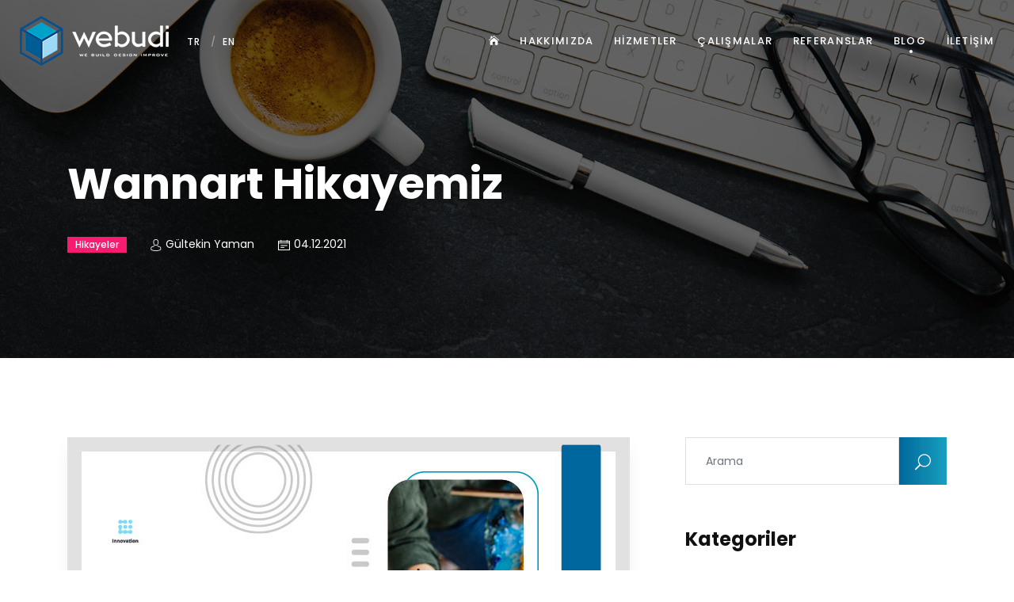

--- FILE ---
content_type: text/html; charset=UTF-8
request_url: https://www.webudi.com/makale/7-wannart-hikayemiz
body_size: 3248
content:
<!doctype html>
<html lang="tr">
<head>
    <title>Wannart Hikayemiz | Webudi Yazılım ve Bilişim Teknolojileri | Eskişehir</title>
    <meta charset="utf-8">
    <meta name="viewport" content="width=device-width, initial-scale=1, shrink-to-fit=no">
        <meta property="og:type" content="website" />
    <meta property="og:title" content="Wannart Hikayemiz" />
    <meta property="og:description" content="İçerik güncelleniyor." />
    <meta property="og:url" content="https://www.webudi.com/makale/7-wannart-hikayemiz" />
    <meta property="og:image" content="https://www.webudi.com/resources/assets/upload/article/wannart-hikayemiz-NxAfS.jpg?v=1.11" />
    <link rel="shortcut icon" href="https://www.webudi.com/resources/assets/site/img/favicon.png?v=1.11" type="image/x-icon">
    <link rel="preconnect" href="https://fonts.googleapis.com">
    <link rel="preconnect" href="https://fonts.gstatic.com" crossorigin>
    <link href="https://fonts.googleapis.com/css2?family=Poppins:wght@300;400;500;600;700&display=swap" rel="stylesheet">
    <link rel="stylesheet" href="https://www.webudi.com/resources/assets/site/vendors/bootstrap/css/bootstrap.min.css?v=1.11">
        <link rel="stylesheet" href="https://www.webudi.com/resources/assets/site/vendors/elagent-icon/style.css?v=1.11">
    <link rel="stylesheet" href="https://www.webudi.com/resources/assets/site/vendors/animation/animate.css?v=1.11">
    <link rel="stylesheet" href="https://www.webudi.com/resources/assets/site/css/style.css?v=1.11">
    <link rel="stylesheet" href="https://www.webudi.com/resources/assets/site/css/responsive.css?v=1.11">
    <!-- Google tag (gtag.js) -->
    <script async src="https://www.googletagmanager.com/gtag/js?id=G-M2BHLXTNE7"></script>
    <script>
        window.dataLayer = window.dataLayer || [];
        function gtag(){dataLayer.push(arguments);}
        gtag('js', new Date());

        gtag('config', 'G-M2BHLXTNE7');
    </script>
    <meta name="facebook-domain-verification" content="afzurak90shqxx93labkwljo2hfcp0" />
</head>

<body>
    <div class="body_wrapper">
        <header class="header_area p_absoulte m_p sticky_nav">
    <nav class="navbar navbar-expand-lg" id="header">
    <div class="container-fluid">
        <div class="logo_info">
            <a class="navbar-brand logo_two" href="https://www.webudi.com/tr">
                <img src="https://www.webudi.com/resources/assets/upload/static/webudi-yazilim-ve-bilisim-teknolojileri-eskisehir-l3hYS.png?v=1.11" srcset="https://www.webudi.com/resources/assets/upload/static/webudi-yazilim-ve-bilisim-teknolojileri-eskisehir-ZeAOQ.png?v=1.11 2x" alt="Webudi Yazılım ve Bilişim Teknolojileri | Eskişehir">
                <img src="https://www.webudi.com/resources/assets/upload/static/webudi-yazilim-ve-bilisim-teknolojileri-eskisehir-6lXOl.png?v=1.11" srcset="https://www.webudi.com/resources/assets/upload/static/webudi-yazilim-ve-bilisim-teknolojileri-eskisehir-wKgcf.png?v=1.11 2x" alt="Webudi Yazılım ve Bilişim Teknolojileri | Eskişehir">
            </a>
            <div class="h_contact_info">
                                                    <a href="https://www.webudi.com/tr">TR</a>
                                    <a href="https://www.webudi.com/en">EN</a>
                            </div>
            
        </div>
        <button class="navbar-toggler collapsed" type="button" data-toggle="collapse" data-target="#navbarSupportedContent" aria-controls="navbarSupportedContent" aria-expanded="false" aria-label="Toggle navigation">
            <span class="menu_toggle">
                <span class="hamburger">
                    <span></span>
                    <span></span>
                    <span></span>
                </span>
                <span class="hamburger-cross">
                    <span></span>
                    <span></span>
                </span>
            </span>
        </button>
        <div class="collapse navbar-collapse" id="navbarSupportedContent">
            <ul class="navbar-nav ml-auto menu">
                <li class="nav-item ">
                    <a class="nav-link" href="https://www.webudi.com/tr" role="button">
                        <i class="icon_house" style="margin-left: 5px;"></i>
                    </a>
                </li>
                <li class="nav-item ">
                    <a class="nav-link" href="https://www.webudi.com/hakkimizda" role="button">
                        Hakkımızda
                    </a>
                </li>
                <li class="nav-item dropdown submenu ">
                    <a class="nav-link dropdown-toggle" href="https://www.webudi.com/hizmetler" role="button" data-toggle="dropdown" aria-haspopup="true" aria-expanded="false">
                        Hizmetler
                    </a>
                    <ul class="dropdown-menu">
                                                    <li class="nav-item"><a href="https://www.webudi.com/hizmet/1-yazilim-gelistirme" class="nav-link">Yazılım Geliştirme</a></li>
                                                    <li class="nav-item"><a href="https://www.webudi.com/hizmet/2-grafik-tasarim" class="nav-link">Grafik Tasarım</a></li>
                                                    <li class="nav-item"><a href="https://www.webudi.com/hizmet/3-dijital-pazarlama" class="nav-link">Dijital Pazarlama</a></li>
                                                    <li class="nav-item"><a href="https://www.webudi.com/hizmet/4-3d-uygulamalar" class="nav-link">3D Uygulamalar</a></li>
                                                    <li class="nav-item"><a href="https://www.webudi.com/hizmet/5-animasyon" class="nav-link">Animasyon</a></li>
                                            </ul>
                </li>
                <li class="nav-item ">
                    <a class="nav-link" href="https://www.webudi.com/calismalar" role="button">
                        Çalışmalar
                    </a>
                </li>
                <li class="nav-item ">
                    <a class="nav-link" href="https://www.webudi.com/referanslar" role="button">
                        Referanslar
                    </a>
                </li>
                <li class="nav-item active">
                    <a class="nav-link" href="https://www.webudi.com/makaleler" role="button">
                        Blog
                    </a>
                </li>
                <li class="nav-item ">
                    <a class="nav-link" href="https://www.webudi.com/iletisim" role="button">
                        İletişim
                    </a>
                </li>
            </ul>
        </div>
    </div>
</nav>
</header>
        <section class="breadcrumb_area_two breadcrumb_area_three parallaxie" data-background="img/bg.jpg" style="background: url(https://www.webudi.com/resources/assets/site/img/breadcrumb/blog.jpg?v=1.11) no-repeat;">
            <div class="overlay"></div>
            <div class="container">
                <div class="blog_details_br_content">
                    <h2>Wannart Hikayemiz</h2>
                    <div class="b_post_info d-flex">
                        <div class="p_tag">
                            <a href="https://www.webudi.com/makaleler/2-hikayeler" class="pink">Hikayeler</a>
                        </div>
                        <div class="post_details d-flex">
                                                            <div class="p_date"><img src="https://www.webudi.com/resources/assets/site/img/blog/usser.png?v=1.11" alt="User">Gültekin Yaman</div>
                                                        <div class="p_date"><img src="https://www.webudi.com/resources/assets/site/img/blog/w_clander.png?v=1.11" alt="Date">04.12.2021</div>
                        </div>
                    </div>
                </div>
            </div>
        </section>

        <section class="blog_details_area sec_pad">
            <div class="container">
                <div class="row">
                    <div class="col-lg-8 col-md-12">
                        <div class="blog_inner">
                            <div class="blog_details">
                                <img src="https://www.webudi.com/resources/assets/upload/article/wannart-hikayemiz-NxAfS.jpg?v=1.11" alt="Wannart Hikayemiz">
                                <p>İçerik güncelleniyor.</p>
                                <div class="post_social_info">
                                    <div class="tags">
                                        <div class="post-nam">Etiketler</div>
                                        <a href="https://www.webudi.com/makale/7-wannart-hikayemiz" title="Wannart Hikayemiz" class="tag">wannart</a><a href="https://www.webudi.com/makale/7-wannart-hikayemiz" title="Wannart Hikayemiz" class="tag">mobil uygulama</a><a href="https://www.webudi.com/makale/7-wannart-hikayemiz" title="Wannart Hikayemiz" class="tag">web sitesi</a><a href="https://www.webudi.com/makale/7-wannart-hikayemiz" title="Wannart Hikayemiz" class="tag">yazılım</a>
                                    </div>
                                    <ul class="list-unstyled social_link social_link_two">
                                        <li>
                                            <a href="https://www.facebook.com/sharer.php?u=https://www.webudi.com/makale/7-wannart-hikayemiz" target="_blank" rel="noreferrer" style="padding: 5px">
                                                <i class="social_facebook"></i><i class="social_facebook"></i>
                                            </a>
                                        </li>
                                        <li>
                                            <a href="https://twitter.com/intent/tweet?url=https://www.webudi.com/makale/7-wannart-hikayemiz&text=İçerik güncelleniyor." target="_blank" rel="noreferrer" style="padding: 5px">
                                                <i class="social_twitter"></i><i class="social_twitter"></i>
                                            </a>
                                        </li>
                                        <li>
                                            <a href="https://www.linkedin.com/shareArticle?mini=true&url=https://www.webudi.com/makale/7-wannart-hikayemiz&title=Wannart Hikayemiz&summary=İçerik güncelleniyor." target="_blank" rel="noreferrer" style="padding: 5px">
                                                <i class="social_linkedin"></i><i class="social_linkedin"></i>
                                            </a>
                                        </li>
                                    </ul>
                                </div>
                            </div>
                        </div>
                    </div>
                    <div class="col-lg-4 col-md-12">
    <div class="blog_sidebar">
        <div class="widget widget_search">
            <form action="https://www.webudi.com/makale-ara" class="search-form input-group">
                <input type="search" name="search" class="form-control widget_input" placeholder="Arama">
                <button type="submit"><i class="icon_search"></i></button>
            </form>
        </div>
        <div class="widget widget_categorie">
            <h3 class="sidebar_title">Kategoriler</h3>
            <ul class="list-unstyled">
                                    <li><a href="https://www.webudi.com/makaleler/2-hikayeler"><i class="arrow_triangle-right"></i>Hikayeler (7)</a></li>
                                    <li><a href="https://www.webudi.com/makaleler/3-yazilim-gelistirme"><i class="arrow_triangle-right"></i>Yazılım Geliştirme (0)</a></li>
                                    <li><a href="https://www.webudi.com/makaleler/4-grafik-tasarim"><i class="arrow_triangle-right"></i>Grafik Tasarım (0)</a></li>
                                    <li><a href="https://www.webudi.com/makaleler/5-dijital-pazarlama"><i class="arrow_triangle-right"></i>Dijital Pazarlama (0)</a></li>
                                    <li><a href="https://www.webudi.com/makaleler/6-3d-uygulamalar"><i class="arrow_triangle-right"></i>3D Uygulamalar (0)</a></li>
                                    <li><a href="https://www.webudi.com/makaleler/7-animasyon"><i class="arrow_triangle-right"></i>Animasyon (0)</a></li>
                            </ul>
        </div>
        <div class="widget widget_post">
            <h3 class="sidebar_title">Çok Okunanlar</h3>
                            <div class="media post_item">
                    <img src="https://www.webudi.com/resources/assets/upload/article/thumbs/ozdep-hikayemiz-OIlnx.jpg?v=1.11" class="blog-thumb" alt="ÖZDEP Hikayemiz">
                    <div class="media-body">
                        <a href="https://www.webudi.com/makale/1-ozdep-hikayemiz">
                            <h5>ÖZDEP Hikayemiz</h5>
                        </a>
                        <div class="p_date"><img src="https://www.webudi.com/resources/assets/site/img/blog/date_icon.png?v=1.11" alt="Date">07.12.2022</div>
                    </div>
                </div>
                            <div class="media post_item">
                    <img src="https://www.webudi.com/resources/assets/upload/article/thumbs/tdsd-hikayemiz-Btaqc.jpg?v=1.11" class="blog-thumb" alt="TDSD Hikayemiz">
                    <div class="media-body">
                        <a href="https://www.webudi.com/makale/2-tdsd-hikayemiz">
                            <h5>TDSD Hikayemiz</h5>
                        </a>
                        <div class="p_date"><img src="https://www.webudi.com/resources/assets/site/img/blog/date_icon.png?v=1.11" alt="Date">06.12.2022</div>
                    </div>
                </div>
                            <div class="media post_item">
                    <img src="https://www.webudi.com/resources/assets/upload/article/thumbs/wla-hikayemiz-H504U.jpg?v=1.11" class="blog-thumb" alt="WLA Hikayemiz">
                    <div class="media-body">
                        <a href="https://www.webudi.com/makale/3-wla-hikayemiz">
                            <h5>WLA Hikayemiz</h5>
                        </a>
                        <div class="p_date"><img src="https://www.webudi.com/resources/assets/site/img/blog/date_icon.png?v=1.11" alt="Date">01.12.2022</div>
                    </div>
                </div>
                    </div>
        <div class="widget widget_tag">
            <h3 class="sidebar_title">Popüler Etiketler</h3>
            <ul class="list-unstyled">
                                    <li><a href="https://www.webudi.com/makale/1-ozdep-hikayemiz" title="ÖZDEP Hikayemiz" class="tag">web otomasyon</a></li><li><a href="https://www.webudi.com/makale/1-ozdep-hikayemiz" title="ÖZDEP Hikayemiz" class="tag">web yazılım</a></li><li><a href="https://www.webudi.com/makale/1-ozdep-hikayemiz" title="ÖZDEP Hikayemiz" class="tag">eğitim kurumları</a></li><li><a href="https://www.webudi.com/makale/1-ozdep-hikayemiz" title="ÖZDEP Hikayemiz" class="tag">crm projesi</a></li>
                                    <li><a href="https://www.webudi.com/makale/5-rehabilitasyon-dunyasi-hikayemiz" title="Rehabilitasyon Dünyası Hikayemiz" class="tag">web yazılımı</a></li><li><a href="https://www.webudi.com/makale/5-rehabilitasyon-dunyasi-hikayemiz" title="Rehabilitasyon Dünyası Hikayemiz" class="tag">masaüstü program</a></li><li><a href="https://www.webudi.com/makale/5-rehabilitasyon-dunyasi-hikayemiz" title="Rehabilitasyon Dünyası Hikayemiz" class="tag">otomasyon yazılımı</a></li><li><a href="https://www.webudi.com/makale/5-rehabilitasyon-dunyasi-hikayemiz" title="Rehabilitasyon Dünyası Hikayemiz" class="tag">crm sistemi</a></li>
                                    <li><a href="https://www.webudi.com/makale/3-wla-hikayemiz" title="WLA Hikayemiz" class="tag">crm</a></li><li><a href="https://www.webudi.com/makale/3-wla-hikayemiz" title="WLA Hikayemiz" class="tag">öğrenci portalı</a></li><li><a href="https://www.webudi.com/makale/3-wla-hikayemiz" title="WLA Hikayemiz" class="tag">yazılım geliştirme</a></li><li><a href="https://www.webudi.com/makale/3-wla-hikayemiz" title="WLA Hikayemiz" class="tag">web tasarım</a></li>
                                    <li><a href="https://www.webudi.com/makale/2-tdsd-hikayemiz" title="TDSD Hikayemiz" class="tag">down türkiye</a></li><li><a href="https://www.webudi.com/makale/2-tdsd-hikayemiz" title="TDSD Hikayemiz" class="tag">down sendromu</a></li><li><a href="https://www.webudi.com/makale/2-tdsd-hikayemiz" title="TDSD Hikayemiz" class="tag">web sitesi</a></li><li><a href="https://www.webudi.com/makale/2-tdsd-hikayemiz" title="TDSD Hikayemiz" class="tag">e-ticaret</a></li><li><a href="https://www.webudi.com/makale/2-tdsd-hikayemiz" title="TDSD Hikayemiz" class="tag">eğitim portalı</a></li><li><a href="https://www.webudi.com/makale/2-tdsd-hikayemiz" title="TDSD Hikayemiz" class="tag">yazılım geliştirme</a></li>
                            </ul>
        </div>
    </div>
</div>
                </div>
            </div>
        </section>

        <footer class="footer_area">
    <div class="container custom_container">
        <div class="footer_top">
            <a href="https://www.webudi.com" class="f_logo">
                <img src="https://www.webudi.com/resources/assets/upload/static/webudi-yazilim-ve-bilisim-teknolojileri-eskisehir-qDuqe.png?v=1.11" srcset="https://www.webudi.com/resources/assets/upload/static/webudi-yazilim-ve-bilisim-teknolojileri-eskisehir-EhcW4.png?v=1.11 2x" alt="Webudi Yazılım ve Bilişim Teknolojileri | Eskişehir">
            </a>
            <h3>Aklınızda bir proje mi var? <a href="iletisim">Hemen tanışalım!</a></h3>
            <ul class="list-unstyled social_link">
                                    <li><a href="https://www.instagram.com/webudicom" target="_blank" title="Instagram" rel="noreferrer"><i class="social_instagram"></i><i class="social_instagram"></i></a></li>
                                    <li><a href="https://twitter.com/webudicom" target="_blank" title="Twitter" rel="noreferrer"><i class="social_twitter"></i><i class="social_twitter"></i></a></li>
                                    <li><a href="https://www.facebook.com/webudicom" target="_blank" title="Facebook" rel="noreferrer"><i class="social_facebook"></i><i class="social_facebook"></i></a></li>
                                    <li><a href="https://tr.linkedin.com/company/webudicom" target="_blank" title="Linkedin" rel="noreferrer"><i class="social_linkedin"></i><i class="social_linkedin"></i></a></li>
                            </ul>
        </div>
        <div class="footer_bottom">
            <p>Tüm hakları saklıdır © 2023 <br><a href="https://www.webudi.com"><small>We Build, Design, Improve</small></a></p>
        </div>
    </div>
</footer>
    </div>
<script src="https://www.webudi.com/resources/assets/site/js/jquery-3.2.1.min.js?v=1.11"></script>
<script src="https://www.webudi.com/resources/assets/site/vendors/bootstrap/js/popper.min.js?v=1.11"></script>
<script src="https://www.webudi.com/resources/assets/site/vendors/bootstrap/js/bootstrap.min.js?v=1.11"></script>
    <script src="https://www.webudi.com/resources/assets/site/js/parallaxie.js?v=1.11"></script>
<script src="https://www.webudi.com/resources/assets/site/js/custom.js?v=1.11"></script>
<script type="application/ld+json">{"@context":"https://schema.org","@type":"Organization","name":"Webudi Yazılım ve Bilişim Teknolojileri","url":"https://www.webudi.com","sameAs":["https://www.instagram.com/webudicom" ,  "https://twitter.com/webudicom" ,  "https://www.facebook.com/webudicom" ,  "https://tr.linkedin.com/company/webudicom"  ]}</script>
</body>
</html>


--- FILE ---
content_type: text/css
request_url: https://www.webudi.com/resources/assets/site/css/style.css?v=1.11
body_size: 19661
content:
@charset "UTF-8";
/*=====================================================================
@Default Styles

Table of Content:
01/ Variables
02/ predefine
03/ header
04/ home-one
05/ home-three
06/ multiscroll
07/ breadcrumb
08/ service
09/ portfolio
10/ blog
11/ contact
12/ footer
=====================================================================*/
.col-md-offset-right-1, .col-lg-offset-right-1 {
  margin-right: 8.33333333%;
}

/*---------------------------------------------------- */
/*----------------------------------------------------*/
a {
  text-decoration: none;
  transition: all 0.3s ease-in-out;
}
a:hover, a:focus {
  text-decoration: none;
  outline: none;
}

html {
  height: 100%;
  overflow-x: hidden;
}

body {
  line-height: 28px;
  font-size: 16px;
  height: 100%;
  font-family: "Poppins", sans-serif;
  font-weight: 400;
  color: #777;
}

:focus {
  outline: none;
}

h1, h2, h3, h4, h5, h6 {
  font-weight: 700;
  font-family: "Poppins", sans-serif;
  color: #101010;
}

i:before {
  margin-left: 0px !important;
}

button:focus {
  outline: none;
}

@media (min-width: 1200px) {
  .custom_container {
    max-width: 1200px;
  }
}

.body_wrapper {
  overflow: hidden;
}

.s_section_title {
  font-size: 3rem;
  color: #fff;
  font-weight: 700;
  margin-bottom: 50px;
}

.sec_title {
  margin-bottom: 80px;
}
.sec_title .s_section_title {
  color: #000000;
  margin-bottom: 13px;
}
.sec_title p {
  font-size: 20px;
  color: #777777;
  margin-bottom: 0;
}

.sec_pad {
  padding: 100px 0px;
}

/*---------------------------------------------------- */
/*----------------------------------------------------*/
/*============ header_area_one css ============*/
header {
  width: 100%;
  top: 0;
  left: 0;
  z-index: 20;
  transition: all 0.2s linear;
}
header .navbar {
  padding: 0px;
}
header .navbar .navbar-brand {
  margin-right: 15px;
  padding: 0px;
}

.header_area_one .menu_left {
  display: flex;
  align-items: center;
}
.header_area_one .menu_left .logo {
  display: inline-block;
  margin-right: 15px;
}
.header_area_one .menu_right {
  display: flex;
  justify-content: flex-end;
}

.burger_menu {
  font-size: 13px;
  font-weight: 500;
  letter-spacing: 1.3px;
  color: #fff;
  overflow: hidden;
  display: flex;
  align-items: center;
  cursor: pointer;
}
.burger_menu .text {
  text-transform: uppercase;
  position: relative;
  transition: all 0.6s linear, color 0.1s;
  height: 16px;
  overflow: hidden;
  display: inline-block;
  line-height: 16px;
  padding-right: 15px;
}
.burger_menu .text:before {
  content: attr(data-text);
  position: absolute;
  top: 1.5px;
  transform: translateY(-100%);
  left: 0;
  text-transform: uppercase;
  transition: all 0.4s linear;
}
.burger_menu .text:after {
  content: attr(data-text);
  position: relative;
  top: 1.5px;
  left: 0;
  text-transform: uppercase;
  transition: all 0.4s linear;
}
.burger_menu .dot_icon {
  display: flex;
  flex-wrap: wrap;
  width: 24px;
  height: 24px;
  margin: -2px;
}
.burger_menu .dot_icon .dot {
  width: 4px;
  height: 4px;
  background: #fff;
  margin: 2px;
  transition: all 0.4s linear;
}
.burger_menu.burger_menu_two .text {
  color: #101010;
}
.burger_menu.burger_menu_two .dot_icon .dot {
  background: #101010;
}
.burger_menu img {
  margin-left: 15px;
}
.burger_menu:hover .text:before {
  transform: translateY(0);
}
.burger_menu:hover .text:after {
  top: 20px;
}
.burger_menu:hover .dot_icon .dot:nth-child(odd) {
  transform: translate(8px, 8px);
}
.burger_menu:hover .dot_icon .dot:nth-child(5) {
  opacity: 0;
}

.h_contact_info a {
  font-size: 12px;
  line-height: 13px;
  display: inline-block;
  letter-spacing: 1.3px;
  font-weight: 500;
  color: #fff;
  position: relative;
  margin-left: 0.5rem;
}
.h_contact_info a + a:before {
  content: "/";
  position: relative;
  color: rgba(255, 255, 255, 0.4);
  margin-right: 0.5rem;
}

.m_p {
  padding: 50px 25px;
}

.logo_two img + img {
  display: none;
}

/*============ header_area_one css ============*/
.navbar .side_menu {
  margin-left: 40px;
}
.navbar .side_menu img + img {
  display: none;
}

.menu > .nav-item > .nav-link {
  font-size: 13px;
  font-weight: 500;
  letter-spacing: 1.3px;
  color: #fff;
  text-transform: uppercase;
  padding: 0px;
  line-height: 30px;
  position: relative;
}
.menu > .nav-item > .nav-link:after {
  display: none;
}
.menu > .nav-item > .nav-link:before {
  content: "";
  width: 4px;
  height: 4px;
  position: absolute;
  border-radius: 50%;
  bottom: 0;
  left: 50%;
  transform: translateX(-50%);
  background: #fff;
  transition: all 0.2s linear;
  transform: scale(0);
}
.menu > .nav-item.submenu .dropdown-menu {
  margin: 0px;
  border: 0px;
  border-radius: 0px;
  right: 0;
  left: auto;
  min-width: 150px;
  padding: 18px 0px;
  background: #fff;
  box-shadow: -1px 2px 19px 3px rgba(14, 0, 40, 0.05);
  z-index: 3;
}
@media (min-width: 992px) {
  .menu > .nav-item.submenu .dropdown-menu {
    transform: translateY(20px);
    transition: all 0.3s ease-in;
    opacity: 0;
    visibility: hidden;
    display: block;
  }
}
.menu > .nav-item.submenu .dropdown-menu .nav-item {
  display: block;
  width: 100%;
  margin-right: 0px;
  padding: 8px 30px;
  position: relative;
}
.menu > .nav-item.submenu .dropdown-menu .nav-item .nav-link {
  padding: 0px;
  white-space: nowrap;
  font: 400 13px/20px "Poppins", sans-serif;
  color: #000;
  transition: color 0.2s linear;
}
.menu > .nav-item.submenu .dropdown-menu .nav-item .nav-link:after {
  display: none;
}
.menu > .nav-item.submenu .dropdown-menu .nav-item .nav-link:hover {
  color: #00a1c9;
}
.menu > .nav-item.submenu .dropdown-menu .nav-item.active .nav-link {
  color: #00a1c9;
}
.menu > .nav-item.submenu .dropdown-menu .nav-item > .dropdown-menu {
  transition: transform 0.3s ease-in;
  padding: 0px;
}
@media (min-width: 992px) {
  .menu > .nav-item.submenu .dropdown-menu .nav-item > .dropdown-menu {
    position: absolute;
    left: 100%;
    top: -25px;
    opacity: 0;
    display: block;
    visibility: hidden;
    transform: translateY(20px);
    transition: all 0.3s ease-in;
  }
}
.menu > .nav-item.submenu .dropdown-menu .nav-item + .nav-item {
  margin-left: 0;
}
.menu > .nav-item.active .nav-link:before {
  transform: scale(1);
}
.menu > .nav-item:hover .nav-link:before {
  transform: scale(1);
}
@media (min-width: 992px) {
  .menu > .nav-item:hover .dropdown-menu {
    opacity: 1;
    transform: translateY(0);
    visibility: visible;
  }
}
@media (min-width: 992px) and (min-width: 992px) {
  .menu > .nav-item:hover .dropdown-menu > .nav-item:hover .dropdown-menu {
    transform: scaleY(1);
    opacity: 1;
    visibility: visible;
  }
}
.menu > .nav-item + .nav-item {
  margin-left: 1.6rem;
}

.content-black .logo_two img {
  display: none;,
  max-height: 96px;
}
.content-black .logo_two img + img {
  display: block;
}
.content-black .h_contact_info a {
  color: #101010;
}
.content-black .h_contact_info a + a:before {
  color: #101010;
}
.content-black .menu > .nav-item > .nav-link {
  color: #101010;
}
.content-black .menu > .nav-item > .nav-link:before {
  background: #101010;
}
.content-black .menu_toggle .hamburger-cross span, .content-black .menu_toggle .hamburger span {
  background: #101010;
}

/*=========== hamburger_menu_wrepper css ===========*/
.hamburger_menu_wrepper {
  height: 100%;
  width: 100%;
  position: fixed;
  z-index: 99999;
  top: 0;
  background-color: rgba(0, 0, 0, 0.95);
  overflow-x: hidden;
  transition: all 0.4s linear;
  opacity: 0;
  visibility: hidden;
  padding: 50px;
  display: flex;
  align-items: center;
}
.hamburger_menu_wrepper.mySideBar {
  opacity: 1;
  visibility: visible;
}
.hamburger_menu_wrepper.mySideBar .offcanfas_menu > li {
  opacity: 1;
  animation: fadeInUp 0.4s cubic-bezier(0.175, 0.885, 0.32, 1) both;
}
.hamburger_menu_wrepper.mySideBar .header_footer {
  opacity: 1;
  animation: fadeInUp 0.4s cubic-bezier(0.175, 0.885, 0.32, 1) both;
}
.hamburger_menu_wrepper .animation-box {
  width: 100%;
}
.hamburger_menu_wrepper .menu-box {
  display: flex;
  align-items: center;
  justify-content: center;
  width: 62%;
  margin: 0 auto;
  max-height: 310px;
}
.hamburger_menu_wrepper .top_menu {
  display: flex;
  justify-content: space-between;
  position: absolute;
  right: 0px;
  padding: 50px 27px 0px 45px;
  top: 0px;
  color: #fff;
  cursor: pointer;
  transition: all 0.3s linear;
  width: 100%;
}
.hamburger_menu_wrepper .top_menu i {
  font-size: 50px;
  line-height: 30px;
}
.hamburger_menu_wrepper .top_menu .text {
  padding-right: 0px;
}

.navbar .offcanfas_menu {
  margin: 0px;
  text-align: center;
  background: transparent;
  padding-left: 0;
  padding-right: 0;
}
.navbar .offcanfas_menu > .nav-item {
  padding: 0px;
  margin: 0px;
  opacity: 0;
  animation: fadeOut 0.4s both;
  display: inline-block;
}
.navbar .offcanfas_menu > .nav-item:not(:last-child) {
  margin-bottom: 20px;
}
.navbar .offcanfas_menu > .nav-item .nav-link {
  font-size: 3rem;
  line-height: 32px;
  color: #fff;
  font-weight: 600;
  font-family: "Poppins", sans-serif;
  display: inline-block;
  text-transform: uppercase;
}
.navbar .offcanfas_menu > .nav-item.submenu .nav-link {
  padding-right: 25px;
  margin-bottom: 10px;
}
.navbar .offcanfas_menu > .nav-item.submenu .nav-link:before, .navbar .offcanfas_menu > .nav-item.submenu .nav-link:after {
  content: "";
  width: 16px;
  right: -6px;
  top: 50%;
  transform: translateY(-50%);
  display: inline-block;
  border: 0;
  position: absolute;
  transition: all 0.3s linear;
}
.navbar .offcanfas_menu > .nav-item.submenu .nav-link:after {
  background: url("../img/pluse.png");
  height: 16px;
}
.navbar .offcanfas_menu > .nav-item.submenu .nav-link:before {
  height: 2px;
  right: -6px;
  left: auto;
  transform: scale(1);
  border-radius: 0px;
  opacity: 0;
}
.navbar .offcanfas_menu > .nav-item.submenu .dropdown-menu {
  position: relative !important;
  display: none;
  opacity: 1;
  visibility: visible;
  transition: all 0s linear;
  z-index: 0;
  background: transparent;
  padding-left: 0px;
  padding-top: 18px;
  padding-bottom: 5px;
  text-align: center;
  left: 0;
}
.navbar .offcanfas_menu > .nav-item.submenu .dropdown-menu > .nav-item {
  background: transparent;
  padding: 0px;
}
.navbar .offcanfas_menu > .nav-item.submenu .dropdown-menu > .nav-item > .nav-link {
  color: rgba(255, 255, 255, 0.6);
  font-size: 16px;
  line-height: 31px;
  letter-spacing: 1.6px;
}
.navbar .offcanfas_menu > .nav-item.submenu .dropdown-menu > .nav-item > .nav-link:hover {
  color: #fff;
}
.navbar .offcanfas_menu > .nav-item.submenu .dropdown-menu > .nav-item.active > .nav-link {
  color: #fff;
}
.navbar .offcanfas_menu > .nav-item.submenu.show > .nav-link:before {
  opacity: 1;
}
.navbar .offcanfas_menu > .nav-item.submenu.show > .nav-link:after {
  opacity: 0;
}
.navbar .offcanfas_menu > .nav-item.submenu.show .dropdown-menu {
  position: relative !important;
  transform: translate3d(0px, 0px, 0px) !important;
}

.header_footer {
  display: table-footer-group;
  padding-bottom: 10px;
  opacity: 0;
  animation: fadeOut 0.4s both;
}
.header_footer h5 {
  font-size: 16px;
  color: #fff;
}
.header_footer ul {
  margin-bottom: 40px;
}
.header_footer ul li {
  display: inline-block;
  margin-right: 6px;
}
.header_footer ul li a {
  width: 44px;
  height: 44px;
  border: 1px solid #656c82;
  border-radius: 50%;
  text-align: center;
  font-size: 14px;
  line-height: 44px;
  color: #fff;
  display: block;
  transition: all 0.3s linear;
}
.header_footer ul li a:hover {
  background: #fff;
  border-color: #fff;
  color: #5f28fb;
}
.header_footer p {
  font-size: 16px;
  color: #858faf;
  margin-bottom: 10px;
}

.logo_info {
  display: flex;
  align-items: center;
}

.header_area_four .logo img + img {
  display: none;
}
.header_area_four .burger_menu {
  color: #101010;
}
.header_area_four .burger_menu .dot_icon .dot {
  background: #101010;
}

/*=========== hamburger_menu_wrepper css ===========*/
/*========= hamburger menu css ========*/
.navbar-toggler {
  padding: 0px;
  margin-left: 20px;
}
.navbar-toggler:focus {
  outline: none;
}

.menu_toggle {
  width: 22px;
  height: 22px;
  position: relative;
  cursor: pointer;
  display: block;
}
.menu_toggle .hamburger {
  position: absolute;
  height: 100%;
  width: 100%;
  display: block;
}
.menu_toggle .hamburger span {
  width: 0%;
  height: 2px;
  position: relative;
  top: 0;
  left: 0;
  margin: 4px 0;
  display: block;
  background: #fff;
  border-radius: 3px;
  -webkit-transition: 0.2s ease-in-out;
  transition: 0.2s ease-in-out;
}
.menu_toggle .hamburger span:nth-child(1) {
  transition-delay: 0s;
}
.menu_toggle .hamburger span:nth-child(2) {
  transition-delay: 0.125s;
}
.menu_toggle .hamburger span:nth-child(3) {
  transition-delay: 0.2s;
}
.menu_toggle .hamburger-cross {
  position: absolute;
  height: 100%;
  width: 100%;
  transform: rotate(45deg);
  display: block;
}
.menu_toggle .hamburger-cross span {
  display: block;
  background: #fff;
  border-radius: 3px;
  -webkit-transition: 0.2s ease-in-out;
  transition: 0.2s ease-in-out;
}
.menu_toggle .hamburger-cross span:nth-child(1) {
  height: 100%;
  width: 2px;
  position: absolute;
  top: 0;
  left: 10px;
  transition-delay: 0.3s;
}
.menu_toggle .hamburger-cross span:nth-child(2) {
  width: 100%;
  height: 2px;
  position: absolute;
  left: 0;
  top: 10px;
  transition-delay: 0.4s;
}

.collapsed .menu_toggle .hamburger span {
  width: 100%;
}
.collapsed .menu_toggle .hamburger span:nth-child(1) {
  transition-delay: 0.3s;
}
.collapsed .menu_toggle .hamburger span:nth-child(2) {
  transition-delay: 0.4s;
}
.collapsed .menu_toggle .hamburger span:nth-child(3) {
  transition-delay: 0.5s;
}
.collapsed .menu_toggle .hamburger-cross span:nth-child(1) {
  height: 0%;
  transition-delay: 0s;
}
.collapsed .menu_toggle .hamburger-cross span:nth-child(2) {
  width: 0%;
  transition-delay: 0.2s;
}

/*=========== navbar_fixed css ============*/
.navbar_fixed.header_area {
  position: fixed;
  width: 100%;
  top: 0;
  left: 0;
  padding-top: 0;
  padding-bottom: 0;
  background: #fff;
  box-shadow: 0px 4px 6px 0px rgba(12, 0, 46, 0.06);
  transition: all 0.3s linear;
}
.navbar_fixed.header_area .logo_two img {
  display: none;
  max-height: 96px;
}
.navbar_fixed.header_area .logo_two img + img {
  display: block;
}
.navbar_fixed.header_area .h_contact_info a {
  color: #101010;
}
.navbar_fixed.header_area .h_contact_info a + a:before {
  color: #101010;
}
.navbar_fixed.header_area .menu > .nav-item {
  padding-bottom: 25px;
  padding-top: 25px;
}
.navbar_fixed.header_area .menu > .nav-item > .nav-link {
  color: #101010;
}
.navbar_fixed.header_area .menu > .nav-item > .nav-link:before {
  background: #101010;
}
.navbar_fixed.header_area .side_menu {
  color: #101010;
}
.navbar_fixed.header_area .side_menu .dot_icon .dot {
  background: #101010;
}

/*=========== portfolio_menu css =============*/
header .portfolio_menu {
  padding: 26px 0px;
  z-index: 100;
  background: #fff;
}
header .portfolio_menu .container-fluid {
  padding-left: 200px;
  padding-right: 200px;
}
header .portfolio_menu .burger_menu {
  color: #000;
}
header .portfolio_menu .burger_menu .dot_icon .dot {
  background: #000;
}

/*---------------------------------------------------- */
/*----------------------------------------------------*/
.wave_one_section_one {
  background-image: -moz-radial-gradient(50% 50%, circle closest-side, #af52ed 0%, #8830df 100%);
  background-image: -webkit-radial-gradient(50% 50%, circle closest-side, #af52ed 0%, #8830df 100%);
  background-image: -ms-radial-gradient(50% 50%, circle closest-side, #af52ed 0%, #8830df 100%);
  position: relative;
}
.wave_one_section_one.active .w_content h2 {
  animation: fadeInUp 0.9s both 0.7s;
}
.wave_one_section_one.active .w_content .circle_line {
  animation: zoomIn 0.9s both 0.5s;
}
.wave_one_section_one.active .w_img_one img {
  animation: zoomIn 0.9s both 0.9s;
}

.w_content {
  position: relative;
}
.w_content h2 {
  color: #fff;
  font-size: 6rem;
  line-height: 6rem;
  font-weight: 700;
}
.w_content .circle_line {
  position: absolute;
  left: -150px;
  top: -130px;
}

.w_content, .w_content_two {
  color: #fff;
}

.t_first {
  left: 80px;
  top: 275px;
}

.t_first_center {
  left: 580px;
  top: 405px;
}

.t_two {
  right: 220px;
  bottom: 185px;
}

.t_three {
  bottom: -150px;
  left: 90px;
}

.t_four {
  top: 110px;
  left: 50%;
  transform: translateX(60%);
}

.t_five {
  bottom: 210px;
  left: 42%;
  transform: translateX(50%);
}

.s_round {
  border-radius: 50%;
  background: #fff;
  opacity: 0.078;
}
.s_round.r_one {
  width: 369px;
  height: 369px;
  bottom: 120px;
  left: -100px;
}
.s_round.r_two {
  width: 120px;
  height: 120px;
  top: 120px;
  right: 320px;
}
.s_round.r_three {
  width: 60px;
  height: 60px;
  top: 70px;
  right: 270px;
}

.p_absoulte {
  position: absolute;
}

.wave_one_section_two {
  background-image: -moz-radial-gradient(50% 50%, circle closest-side, #fe8392 0%, #fc4057 100%);
  background-image: -webkit-radial-gradient(50% 50%, circle closest-side, #fe8392 0%, #fc4057 100%);
  background-image: -ms-radial-gradient(50% 50%, circle closest-side, #fe8392 0%, #fc4057 100%);
}
.wave_one_section_two .round {
  width: 580px;
  height: 580px;
  border-radius: 50%;
  background: #fff;
  opacity: 0.1;
  top: -30px;
  left: 70px;
  animation: fade 0.9s both;
}
.wave_one_section_two .w_img_one img {
  animation: fadeOut 0.9s both;
}
.wave_one_section_two.active .s_round.r_one {
  animation: zoomIn 0.7s both 0.3s;
}
.wave_one_section_two.active .round {
  animation: zoomIn 0.9s both 0.5s;
}
.wave_one_section_two.active .w_img_one img {
  animation: fadeInRight 0.9s both 1s;
}
.wave_one_section_two.active .w_content_two h2 {
  animation: fadeInUp 0.9s both 1s;
}
.wave_one_section_two.active .w_content_two p {
  animation: fadeInUp 0.9s both 1.2s;
}
.wave_one_section_two.active .w_content_two .p_btn {
  animation: fadeInUp 0.9s both 1.4s;
}

.w_content_two {
  position: relative;
}
.w_content_two h2 {
  font-size: 3rem;
  margin-bottom: 25px;
  color: #fff;
}
.w_content_two p {
  margin-bottom: 35px;
  color: #fff;
}
.p_btn {
  border: 1px solid #fff;
  font-size: 13px;
  font-weight: 500;
  letter-spacing: 1.3px;
  text-transform: uppercase;
  display: inline-block;
  color: #fff;
  padding: 11px 53px 10px;
  transition: all 0.3s linear;
}
.p_btn:hover {
  background: #fff;
  color: #000000;
}

.g_hover {
  background-image: linear-gradient(to Left, #00a1c9, #00679b, #00679b, #00a1c9);
  transition: all 0.5s ease-in-out;
  background-size: 200% 100%;
  border: 1px solid #fff;
  font-size: 13px;
  font-weight: 500;
  letter-spacing: 1.3px;
  text-transform: uppercase;
  display: inline-block;
  color: #fff;
  padding: 11px 53px 10px;
}
.g_hover:hover {
  background-position: 160% 50%;
  transition: all 0.5s ease-in-out;
  color: #fff;
}

.wave_one_section_three {
  background-image: -moz-radial-gradient(50% 50%, circle closest-side, #89d48c 0%, #54b059 100%);
  background-image: -webkit-radial-gradient(50% 50%, circle closest-side, #89d48c 0%, #54b059 100%);
  background-image: -ms-radial-gradient(50% 50%, circle closest-side, #89d48c 0%, #54b059 100%);
  position: relative;
}
.wave_one_section_three .w_content_two {
  z-index: 1;
}
.wave_one_section_three .w_content_two:before {
  content: "";
  background: url("../img/home_one/dot.png") no-repeat scroll center left;
  position: absolute;
  top: -45px;
  left: -60px;
  width: 157px;
  height: 248px;
  z-index: -1;
}
.wave_one_section_three.active .w_phone_img .p_one {
  animation: fadeInLeft 0.9s both 0.5s;
}
.wave_one_section_three.active .w_phone_img .p_two {
  animation: slideInLeft 0.9s both 1s;
}

.w_phone_img {
  position: relative;
  text-align: center;
  z-index: 1;
}
.w_phone_img .dot {
  top: 50%;
  transform: translateY(-50%);
  z-index: -1;
}
.w_phone_img .p_two {
  bottom: 5px;
  right: 0;
  z-index: -1;
  animation: fadeOut 0.9s both;
}

.wave_one_section_four {
  background-image: -moz-radial-gradient(50% 50%, circle closest-side, #eebd7c 0%, #e6a24e 100%);
  background-image: -webkit-radial-gradient(50% 50%, circle closest-side, #eebd7c 0%, #e6a24e 100%);
  background-image: -ms-radial-gradient(50% 50%, circle closest-side, #eebd7c 0%, #e6a24e 100%);
}
.wave_one_section_four.active .img_screen.one {
  animation: translateD1 0.9s both 0.5s;
}
.wave_one_section_four.active .img_screen.two {
  animation: translateD 0.9s both 1s;
}
.wave_one_section_four.active .img_screen.three {
  animation: translateDT 0.9s both 1.3s;
}
.wave_one_section_four.active .img_four {
  animation: fadeInUp 0.9s both 1.6s;
}
.wave_one_section_four .t_two {
  right: 198px;
  bottom: 281px;
}
.wave_one_section_four .w_content_two h2, .wave_one_section_four .w_content_two p, .wave_one_section_four .w_content_two .p_btn {
  animation: fadeOut 0.4s both;
}

.wave_one_section_four_alt {
  background-image: -moz-radial-gradient(50% 50%, circle closest-side, #eebd7c 0%, #e6a24e 100%);
  background-image: -webkit-radial-gradient(50% 50%, circle closest-side, #eebd7c 0%, #e6a24e 100%);
  background-image: -ms-radial-gradient(50% 50%, circle closest-side, #eebd7c 0%, #e6a24e 100%);
}
.wave_one_section_four_alt.active .img_screen.one {
  animation: translateD1 0.9s both 0.5s;
}
.wave_one_section_four_alt.active .img_screen.two {
  animation: translateD 0.9s both 1s;
}
.wave_one_section_four_alt.active .img_screen.three {
  animation: translateDT 0.9s both 1.3s;
}
.wave_one_section_four_alt.active .img_four {
  animation: fadeInUp 0.9s both 1.6s;
}
.wave_one_section_four_alt .t_two {
  right: 198px;
  bottom: 281px;
}
.wave_one_section_four_alt .w_content_two h2, .wave_one_section_four_alt .w_content_two p, .wave_one_section_four_alt .w_content_two .p_btn {
  animation: fadeOut 0.4s both;
}

.w_mockup_img {
  position: relative;
  text-align: center;
}
.w_mockup_img:before {
  content: "";
  background: url("../img/home_one/shap_circle.png") no-repeat center top;
  width: 100%;
  height: 100%;
  position: absolute;
  top: -70px;
  right: -170px;
}
.w_mockup_img .img_screen {
  display: inline-block;
  position: relative;
  transform: rotate(-18deg);
}
.w_mockup_img .img_screen img {
  box-shadow: 0px 10px 40px 0px rgba(12, 0, 46, 0.15);
}
.w_mockup_img .img_screen.three, .w_mockup_img .img_screen.two {
  position: absolute;
}
.w_mockup_img .img_screen.one {
  animation: fadeOut 0.9s both;
}
.w_mockup_img .img_screen.three {
  z-index: 1;
  left: 100px;
  top: 0;
  transform: rotate(-5deg);
  animation: fadeOut 0.9s both;
}
.w_mockup_img .img_screen.two {
  z-index: 0;
  left: 70px;
  top: -5px;
  transform: rotate(-12deg);
  animation: fadeOut 0.9s both;
}
.w_mockup_img .img_four {
  border-radius: 5px;
  max-width: 100%;
  box-shadow: 0px 10px 40px 0px rgba(0, 0, 0, 0.15);
  position: absolute;
  right: -80px;
  top: 105px;
  z-index: 1;
  animation: fadeOut 0.9s both;
}

.w_footer_area {
  background: url("../img/home_one/footer_bg.jpg") no-repeat scroll center 0/cover;
  padding: 100px 0px 120px;
}

.footer_text {
  text-align: center;
  color: #fff;
}
.footer_text h3 {
  font-size: 36px;
  color: #fff;
}
.newsletter-description {
  margin-bottom: 45px;
}
.footer_text .subscribe_info {
  max-width: 550px;
  margin: 0 auto 50px;
  position: relative;
}
.footer_text .subscribe_info .form-control {
  background: rgba(255, 255, 255, 0.25);
  height: 50px;
  font-size: 14px;
  color: #fff;
  border-radius: 0px;
  border: 0px;
  padding-left: 20px;
}
.footer_text .subscribe_info .form-control.placeholder {
  color: #fff;
}
.footer_text .subscribe_info .form-control:-moz-placeholder {
  color: #fff;
}
.footer_text .subscribe_info .form-control::-moz-placeholder {
  color: #fff;
}
.footer_text .subscribe_info .form-control::-webkit-input-placeholder {
  color: #fff;
}
.footer_text .subscribe_info .form-control:focus {
  box-shadow: none;
}
.footer_text .subscribe_info button {
  position: absolute;
  right: 20px;
  top: 54%;
  padding: 0px;
  border: 0px;
  transform: translateY(-52%);
  font-size: 22px;
  color: #fff;
}
.footer_text .social_link {
  margin-bottom: 32px;
}
.footer_text .social_link li + li {
  margin-left: 12px;
}
.footer_text p.copyright {
  margin-bottom: 0;
  font-size: 14px;
  color: #aaaaaa;
  line-height: 28px;
}
.footer_text p a {
  color: #fff;
  text-decoration: underline;
}

.social_link {
  margin-bottom: 0px;
}
.social_link li {
  display: inline-block;
}
.social_link li a {
  display: inline-block;
  font-size: 20px;
  color: #929197;
  transition: all 0.5s;
  width: 25px;
  height: 22px;
  position: relative;
  overflow: hidden;
  text-align: center;
}
.social_link li a i {
  position: absolute;
  top: 0;
  left: 50%;
  transform: translateX(-50%);
  transition: all 0.5s;
}
.social_link li a i + i {
  top: 100%;
}
.social_link li a:hover i {
  top: -100%;
  color: #fff;
}
.social_link li a:hover i + i {
  top: 0;
}
.social_link li + li {
  margin-left: 10px;
}

.wave_one_section_two.active .w_content_two h2, .wave_one_section_three.active .w_content_two h2, .wave_one_section_four.active .w_content_two h2, .wave_one_section_four_alt.active .w_content_two h2, .wave_two_section_five.active .w_content_two h2, .wave_two_section_five_alt.active .w_content_two h2 {
  animation: fadeInUp 0.9s both 1s;
}
.wave_one_section_two.active .w_content_two p, .wave_one_section_three.active .w_content_two p, .wave_one_section_four.active .w_content_two p, .wave_one_section_four_alt.active .w_content_two p, .wave_two_section_five.active .w_content_two p, .wave_two_section_five_alt.active .w_content_two p {
  animation: fadeInUp 0.9s both 1.2s;
}
.wave_one_section_two.active .w_content_two .p_btn, .wave_one_section_three.active .w_content_two .p_btn, .wave_one_section_four.active .w_content_two .p_btn, .wave_one_section_four_alt.active .w_content_two .p_btn, .wave_two_section_five.active .w_content_two .p_btn, .wave_two_section_five_alt.active .w_content_two .p_btn {
  animation: fadeInUp 0.9s both 1.4s;
}

.home_one #fp-nav {
  right: 50px;
  transform: translateY(-50%);
  margin-top: 0 !important;
}
.home_one #fp-nav li {
  height: auto !important;
  margin: 0px !important;
  width: 1px !important;
}
.home_one #fp-nav li a {
  height: 85px !important;
  width: 1px !important;
  background: #fff;
  opacity: 0.2;
  padding: 0px;
  margin: 0px !important;
  transition: opacity 0.5s;
}
.home_one #fp-nav li a span, .home_one #fp-nav li a:before, .home_one #fp-nav li a:after {
  display: none;
}
.home_one #fp-nav li a.active {
  opacity: 1;
}

/*---------------------------------------------------- */
/*----------------------------------------------------*/
/*============== wave_two_section_one css =============*/
.wave_two_section_one {
  background-image: -moz-radial-gradient(
    50% 50%,
    circle closest-side,
    #0097b9 0%,
    #00679b 100%
  );
  background-image: -webkit-radial-gradient(
    50% 50%,
    circle closest-side,
    #0097b9 0%,
    #00679b 100%
  );
  background-image: -ms-radial-gradient(
    50% 50%,
    circle closest-side,
    #0097b9 0%,
    #00679b 100%
  );
  position: relative;
}
.wave_two_section_one .t_two {
  bottom: 100px;
  right: 600px;
}
.wave_two_section_one .t_three {
  right: 150px;
  left: auto;
  top: 250px;
}
.wave_two_section_one.active .w_content h2 {
  animation: fadeInUp 0.9s both 0.7s;
}
.wave_two_section_one.active .w_content .circle_line {
  animation: zoomIn 0.9s both 0.5s;
}
.wave_two_section_one.active .w_img_table .table_img {
  animation: fadeInUp 0.9s both 0.7s;
}
.wave_two_section_one.active .w_img_table .first {
  animation: fadeInDown 0.9s both 1s;
}
.wave_two_section_one.active .w_img_table .two {
  animation: fadeInDown 0.9s both 1.2s;
}
.wave_two_section_one.active .w_img_table .laptop {
  animation: fadeIn 0.9s both 1.4s;
}
.wave_two_section_one.active .w_img_table .flower {
  animation: fadeInRight 0.9s both 1.2s;
}

.w_img_table {
  padding-top: 70px;
  position: relative;
  z-index: 1;
}
@media (min-width: 1500px) {
  .w_img_table {
    margin-bottom: -120px;
  }
}
.w_img_table .table_img {
  position: relative;
  z-index: -1;
}
.w_img_table .first {
  left: 50%;
  top: -125px;
  margin-left: -106px;
}
.w_img_table .two {
  right: -30px;
  top: 0;
}
.w_img_table .laptop {
  left: 53%;
  margin-left: -72px;
  top: 88px;
  z-index: 0;
}
.w_img_table .flower {
  right: -50px;
  bottom: 40px;
}

#fp-nav {
  right: 50px;
}
#fp-nav.hide {
  display: none;
}
#fp-nav ul li {
  width: auto !important;
  height: auto !important;
  margin: 0px 0px 10px;
}
#fp-nav ul li a {
  width: 20px;
  height: 20px;
  border-radius: 100%;
}
#fp-nav ul li a:before {
  width: 5px;
  height: 5px;
  background: rgba(255, 255, 255, 0.3);
  border-radius: 50%;
  content: "";
  top: 50%;
  left: 50%;
  position: absolute;
  transform: translate(-50%, -50%);
}
#fp-nav ul li a:after {
  width: 100%;
  height: 100%;
  border: 1px solid #fff;
  border-radius: 50%;
  content: "";
  top: 0;
  left: 0;
  position: absolute;
  transform: scale(0.7);
  transition: all 0.5s;
  opacity: 0;
}
#fp-nav ul li a span {
  display: none;
}
#fp-nav ul li a.active:before {
  background: #fff;
}
#fp-nav ul li a.active:after {
  transform: scale(1);
  opacity: 1;
}
#fp-nav.white ul li a:before {
  background: rgba(16, 16, 16, 0.3);
}
#fp-nav.white ul li a:after {
  border-color: #101010;
}
#fp-nav.white ul li a.active:before {
  background: #101010;
}

.wave_two_section_two {
  background-image: -moz-radial-gradient(50% 50%, circle closest-side, rgba(11, 60, 175, 0.8) 0%, #0c44b3 100%);
  background-image: -webkit-radial-gradient(50% 50%, circle closest-side, rgba(11, 60, 175, 0.8) 0%, #0c44b3 100%);
  background-image: -ms-radial-gradient(50% 50%, circle closest-side, rgba(11, 60, 175, 0.8) 0%, #0c44b3 100%);
  position: relative;
  z-index: 1;
}
.wave_two_section_two #particles-js {
  top: 0;
  width: auto;
  height: auto;
  left: 0;
  right: 0;
}
.wave_two_section_two.active .w_portfolio_img .round {
  animation: zoomIn 0.9s both 1s;
}
.wave_two_section_two.active .w_portfolio_img img {
  animation: zoomIn 0.9s both 1.3s;
}
.wave_two_section_two.active .w_content_two h2 {
  animation: fadeInUp 0.9s both 1s;
}
.wave_two_section_two.active .w_content_two p {
  animation: fadeInUp 0.9s both 1.2s;
}
.wave_two_section_two.active .w_content_two .p_btn {
  animation: fadeInUp 0.9s both 1.4s;
}
.wave_two_section_two .w_content_two {
  padding-left: 60px;
  padding-right: 10px;
}
.wave_two_section_two .w_content_two h2 {
  font-size: 3rem;
  margin-bottom: 25px;
}
.wave_two_section_two .t_two {
  right: 360px;
  bottom: auto;
  top: 240px;
}
.wave_two_section_two .text {
  font-size: 300px;
  font-weight: 700;
  font-family: "Poppins", sans-serif;
  color: rgba(255, 255, 255, 0.1);
  position: absolute;
  top: 40%;
  left: 54%;
  transform: translate(-50%, -50%);
  z-index: -1;
}
.wave_two_section_two .s_round {
  width: 7px;
  height: 7px;
  opacity: 0.2;
}
.wave_two_section_two .s_round.r_one {
  left: 400px;
  top: 160px;
}
.wave_two_section_two .s_round.r_two {
  left: 40%;
  top: 160px;
}
.wave_two_section_two .s_round.r_three {
  left: 54%;
  top: 290px;
}
.wave_two_section_two .s_round.r_four {
  left: 60%;
  top: 190px;
}
.wave_two_section_two .s_round.r_five {
  left: 70%;
  top: 230px;
}
.wave_two_section_two .s_round.r_six {
  left: 70%;
  top: 440px;
}
.wave_two_section_two .s_round.r_seven {
  left: 56%;
  bottom: 200px;
}
.wave_two_section_two .s_round.r_eight {
  left: 65%;
  bottom: 200px;
}
.wave_two_section_two .s_round.r_nine {
  left: 75%;
  bottom: 280px;
}
.wave_two_section_two .s_round.r_ten {
  right: 18%;
  top: 230px;
}
.wave_two_section_two .s_round.r_eleven {
  left: 250px;
  top: 140px;
  width: 66px;
  height: 66px;
  background-image: -moz-linear-gradient(-42deg, #0030ff 0%, #558fff 100%);
  background-image: -webkit-linear-gradient(-42deg, #0030ff 0%, #558fff 100%);
  background-image: -ms-linear-gradient(-42deg, #0030ff 0%, #558fff 100%);
  box-shadow: 0px 60px 30px 0px rgba(0, 0, 0, 0.08);
}
.wave_two_section_two .dot_one {
  left: 0;
  top: 260px;
}
.wave_two_section_two .dot_two {
  right: 0;
  bottom: 260px;
}

.t_shap {
  right: 0;
  top: 0;
}

.b_shap {
  bottom: 0;
  left: 0;
}

.w_portfolio_img {
  position: relative;
  z-index: 1;
}
.w_portfolio_img .round {
  width: 100%;
  border-radius: 50%;
  left: -50px;
  background: #fff;
  opacity: 0.1;
  top: -25px;
  bottom: -25px;
  z-index: -1;
}
.w_portfolio_img img {
  border-radius: 100%;
}

.wave_two_section_three {
  background-image: -moz-radial-gradient(50% 50%, circle closest-side, rgba(246, 63, 91, 0.8) 0%, #f63f5b 100%);
  background-image: -webkit-radial-gradient(50% 50%, circle closest-side, rgba(246, 63, 91, 0.8) 0%, #f63f5b 100%);
  background-image: -ms-radial-gradient(50% 50%, circle closest-side, rgba(246, 63, 91, 0.8) 0%, #f63f5b 100%);
  position: relative;
  z-index: 1;
}
.wave_two_section_three .t_first {
  left: 10%;
  top: auto;
  bottom: 370px;
}
.wave_two_section_three .t_five {
  bottom: auto;
  top: 145px;
  left: auto;
  right: 23%;
}
.wave_two_section_three.active .s_section_title {
  animation: fadeInLeft 0.9s both 0.6s;
}
.wave_two_section_three.active .col-lg-4 {
  animation: fadeInUp 0.9s both 0.8s;
}
.wave_two_section_three.active .col-lg-4:nth-child(2) {
  animation: fadeInUp 0.9s both 1s;
}
.wave_two_section_three.active .col-lg-4:nth-child(3) {
  animation: fadeInUp 0.9s both 1.2s;
}

.scroll_service_item {
  border: 1px solid #f3c58e;
  padding: 40px;
  color: #fff;
  position: relative;
  transition: all 0.3s linear;
  z-index: 1;
  cursor: pointer;
}
.scroll_service_item:before {
  content: "";
  width: 100%;
  height: 2px;
  bottom: 0;
  left: 0;
  background: #f3c58e;
  position: absolute;
  z-index: 0;
  opacity: 0;
  transition: all 0.3s linear;
}
.scroll_service_item .number {
  font-size: 60px;
  font-weight: 500;
  margin-bottom: 80px;
}
.scroll_service_item .icon {
  right: 40px;
  top: 40px;
}
.scroll_service_item h3 {
  font-size: 24px;
  font-weight: 700;
  line-height: 32px;
  margin-bottom: 23px;
  color: #fff;
}
.scroll_service_item p {
  margin-bottom: 32px;
}
.scroll_service_item .p_btn {
  background: #fd2d4d;
  border-color: #f3c58e;
}
.scroll_service_item .p_btn:hover {
  background: #fff;
  border-color: #fff;
  color: #101010;
  box-shadow: 0px 10px 40px 0px rgba(12, 0, 46, 0.15);
}
.scroll_service_item:hover {
  box-shadow: 0px 10px 20px 0px rgba(0, 0, 0, 0.1);
}
.scroll_service_item:hover:before {
  opacity: 1;
}

.wave_two_section_four {
  background-image: -moz-radial-gradient(50% 50%, circle closest-side, rgba(255, 137, 49, 0.7) 0%, #ff8431 100%);
  background-image: -webkit-radial-gradient(50% 50%, circle closest-side, rgba(255, 137, 49, 0.7) 0%, #ff8431 100%);
  background-image: -ms-radial-gradient(50% 50%, circle closest-side, rgba(255, 137, 49, 0.7) 0%, #ff8431 100%);
}
.wave_two_section_four .bg-title {
  color: rgba(255, 255, 255, 0.05);
}

.wave_two_section_four_alt {
  background-image: -moz-radial-gradient(50% 50%, circle closest-side, rgba(147, 49, 255, 0.7) 0%, #9d31ff 100%);
  background-image: -webkit-radial-gradient(50% 50%, circle closest-side, rgba(147, 49, 255, 0.7) 0%, #9d31ff 100%);
  background-image: -ms-radial-gradient(50% 50%, circle closest-side, rgba(147, 49, 255, 0.7) 0%, #9d31ff 100%);
}
.wave_two_section_four_alt .bg-title {
  color: rgba(255, 255, 255, 0.05);
}

/*============== wave_two_section_five css ==========*/
.bg-title {
  font-size: 300px;
  font-weight: 700;
  line-height: 320px;
  color: rgba(0, 0, 0, 0.05);
  top: 50%;
  left: 50%;
  transform: translate(-50%, -50%);
  position: absolute;
  text-transform: uppercase;
  width: 100%;
  text-align: center;
}
.bg-title .layer {
  position: relative !important;
}

.wave_two_section_five {
  background-image: -moz-radial-gradient(50% 50%, circle closest-side, rgba(15, 171, 112, 0.8) 0%, #13ab6f 100%);
  background-image: -webkit-radial-gradient(50% 50%, circle closest-side, rgba(15, 171, 112, 0.8) 0%, #13ab6f 100%);
  background-image: -ms-radial-gradient(50% 50%, circle closest-side, rgba(15, 171, 112, 0.8) 0%, #13ab6f 100%);
  position: relative;
  z-index: 1;
}
.wave_two_section_five .t_first {
  top: 190px;
  left: 17%;
}
.wave_two_section_five .t_two {
  top: 220px;
  right: 17%;
}

.wave_two_section_five .w_content_two h2, .wave_two_section_five .w_content_two p, .wave_two_section_five .w_content_two .p_btn {
  animation: fadeOut 0.4s both;
}

.wave_two_section_five_alt {
  background-image: -moz-radial-gradient(50% 50%, circle closest-side, rgba(15, 121, 171, 0.8) 0%, #138fab 100%);
  background-image: -webkit-radial-gradient(50% 50%, circle closest-side, rgba(15, 121, 171, 0.8) 0%, #138fab 100%);
  background-image: -ms-radial-gradient(50% 50%, circle closest-side, rgba(15, 121, 171, 0.8) 0%, #138fab 100%);
  position: relative;
  z-index: 1;
}
.wave_two_section_five_alt .t_first {
  top: 390px;
  left: 64%;
  z-index: 1;
}
.wave_two_section_five_alt .t_two {
  top: 220px;
  right: 17%;
}

.wave_two_section_five_alt .w_content_two h2, .wave_two_section_five_alt .w_content_two p, .wave_two_section_five_alt .w_content_two .p_btn {
  animation: fadeOut 0.4s both;
}

.sc_video_inner {
  max-width: 900px;
  height: 500px;
  margin: 0 auto;
  position: relative;
  z-index: 1;
  display: flex;
  align-items: center;
  justify-content: center;
}
.sc_video_inner:before {
  content: "";
  width: 100%;
  height: 100%;
  position: absolute;
  background: rgba(0, 0, 0, 0.5);
  top: 0;
  left: 0;
  z-index: 1;
}
.sc_video_inner .dot_l {
  left: -48px;
  top: 55px;
  z-index: -2;
}
.sc_video_inner .dot_l img {
  z-index: -5;
}
.sc_video_inner .dot_r {
  right: -48px;
  bottom: 55px;
  z-index: -2;
}
.sc_video_inner .video_bg {
  width: 100%;
  height: 100%;
  z-index: 0;
}

.v_icon {
  width: 80px;
  height: 80px;
  text-align: center;
  border-radius: 50%;
  line-height: 80px;
  display: block;
  position: relative;
  z-index: 1;
}
.v_icon:before, .v_icon:after {
  content: "";
  width: 100%;
  height: 100%;
  border-radius: 50%;
  position: absolute;
  background: #fff;
  left: 0;
  z-index: -1;
}
.v_icon:before {
  opacity: 0.1;
  transform: scale(2);
}
.v_icon:after {
  opacity: 0.15;
  transform: scale(3);
  top: 0;
}
.v_icon .dot_animation {
  position: absolute;
  left: 50%;
  top: 50%;
  width: 80px;
  height: 80px;
  border-radius: 50%;
  background: rgba(255, 255, 255, 0.15);
  animation: pulse 3s infinite;
  transform: translate(-50%, -50%);
  animation-delay: 1.5s;
  will-change: transform;
}

@-webkit-keyframes pulse {
  0% {
    opacity: 1;
    -webkit-transform: translate(-50%, -50%) scale(1);
    transform: translate(-50%, -50%) scale(1);
  }
  100% {
    opacity: 0;
    -webkit-transform: translate(-50%, -50%) scale(3.5);
    transform: translate(-50%, -50%) scale(3.5);
  }
}
@keyframes pulse {
  0% {
    opacity: 1;
    -webkit-transform: translate(-50%, -50%) scale(1);
    transform: translate(-50%, -50%) scale(1);
  }
  100% {
    opacity: 0;
    -webkit-transform: translate(-50%, -50%) scale(3.5);
    transform: translate(-50%, -50%) scale(3.5);
  }
}
/*============= wave_two_section_six css ==========*/
.wave_two_section_six {
  background: #f8f9fc;
}
.wave_two_section_six .s_section_title {
  color: #101010;
}
.wave_two_section_six .t_first {
  left: 4%;
  bottom: 50px;
  top: auto;
}
.wave_two_section_six .t_first img {
  position: relative !important;
}
.wave_two_section_six .t_two {
  top: 200px;
  right: 8%;
}
.wave_two_section_six .t_two img {
  position: relative !important;
}
.wave_two_section_six.active .s_section_title {
  animation: fadeInUp 0.9s both 0.8s;
}
.wave_two_section_six.active .c_logo_item {
  animation: fadeInUp 0.9s both 0.8s;
}
.wave_two_section_six.active .c_logo_item:nth-child(2) {
  animation: fadeInUp 0.9s both 0.9s;
}
.wave_two_section_six.active .c_logo_item:nth-child(3) {
  animation: fadeInUp 0.9s both 1s;
}
.wave_two_section_six.active .c_logo_item:nth-child(4) {
  animation: fadeInUp 0.9s both 1.2s;
}
.wave_two_section_six.active .c_logo_item:nth-child(5) {
  animation: fadeInUp 0.9s both 1.3s;
}
.wave_two_section_six.active .c_logo_item:nth-child(6) {
  animation: fadeInUp 0.9s both 0.9s;
}
.wave_two_section_six.active .c_logo_item:nth-child(7) {
  animation: fadeInUp 0.9s both 1s;
}
.wave_two_section_six.active .c_logo_item:nth-child(8) {
  animation: fadeInUp 0.9s both 1.2s;
}
.wave_two_section_six.active .c_logo_item:nth-child(9) {
  animation: fadeInUp 0.9s both 1.3s;
}
.wave_two_section_six.active .c_logo_item:nth-child(10) {
  animation: fadeInUp 0.9s both 1.2s;
}
.wave_two_section_six.active .c_logo_item:nth-child(11) {
  animation: fadeInUp 0.9s both 0.8s;
}
.wave_two_section_six.active .c_logo_item:nth-child(12) {
  animation: fadeInUp 0.9s both 0.9s;
}
.wave_two_section_six.active .c_logo_item:nth-child(13) {
  animation: fadeInUp 0.9s both 1s;
}
.wave_two_section_six.active .c_logo_item:nth-child(14) {
  animation: fadeInUp 0.9s both 1.2s;
}
.wave_two_section_six.active .c_logo_item:nth-child(15) {
  animation: fadeInUp 0.9s both 1.3s;
}

.sc_clients_logo_info {
  display: flex;
  text-align: center;
  flex-wrap: wrap;
  position: relative;
  z-index: 1;
}
.sc_clients_logo_info:before, .sc_clients_logo_info:after {
  content: "";
  position: absolute;
  width: 475px;
  height: 275px;
  z-index: -1;
}
.sc_clients_logo_info:before {
  background: url("../img/home_three/clients_bg_l.png");
  left: -85px;
  top: -40px;
}
.sc_clients_logo_info:after {
  background: url("../img/home_three/clients_bg_r.png");
  right: -85px;
  bottom: -80px;
}
.sc_clients_logo_info .c_logo_item {
  flex: 0 0 20%;
  max-width: 20%;
  padding: 48px 40px;
  transition: all 0.3s linear;
  line-height: 140px;
}
.sc_clients_logo_info .c_logo_item img {
  max-width: 100%;
}
.sc_clients_logo_info .c_logo_item:hover {
  background-color: white;
  box-shadow: 0px 0px 100px 0px rgba(0, 0, 0, 0.08);
}

.splitting .char {
  animation: slide-in 1s cubic-bezier(0.5, 0, 0.5, 1) both;
  animation-delay: calc(60ms * var(--char-index));
}

@keyframes slide-in {
  from {
    transform: translateY(-1em) rotate(-0.5turn) scale(0.5);
    opacity: 0;
  }
}
/*================ wave_two_section_seven ==============*/
.wave_two_section_seven {
  background-image: -moz-radial-gradient(50% 50%, circle closest-side, rgba(65, 65, 65, 0.98) 0%, #242424 100%);
  background-image: -webkit-radial-gradient(50% 50%, circle closest-side, rgba(65, 65, 65, 0.98) 0%, #242424 100%);
  background-image: -ms-radial-gradient(50% 50%, circle closest-side, rgba(65, 65, 65, 0.98) 0%, #242424 100%);
}
.wave_two_section_seven .dot_one {
  left: 0;
  bottom: 150px;
}
.wave_two_section_seven .dot_one_alt {
  left: 0;
  bottom: 50px;
}
.wave_two_section_seven .dot_two {
  right: 0;
  top: 180px;
}
.wave_two_section_seven .t_first {
  top: 220px;
  left: 15%;
}
.wave_two_section_seven .t_two {
  right: 25%;
  bottom: 200px;
}
.wave_two_section_seven .t_three {
  top: 180px;
  left: 50%;
}
.wave_two_section_seven.active .w_contact_text h2 {
  animation: fadeInUp 0.9s both 0.8s;
}
.wave_two_section_seven.active .w_contact_text p {
  animation: fadeInUp 0.9s both 0.9s;
}

.w_contact_text {
  padding-right: 150px;
}

.w_contact_info li {
  font-size: 16px;
  font-weight: 400;
  vertical-align: middle;
  position: relative;
  padding-left: 30px;
}
.w_contact_info li a {
  color: #fff;
}
.w_contact_info li i {
  position: absolute;
  top: 3px;
  left: 0;
  font-size: 20px;
}
.w_contact_info li + li {
  margin-left: 0px;
}

.contact_form_box {
  overflow: hidden;
}
.contact_form_box .text_box {
  width: 100%;
  margin-bottom: 28px;
}
.contact_form_box .text_box input, .contact_form_box .text_box textarea {
  width: 100%;
  font-size: 12px;
  padding-left: 0px;
  background: transparent;
  border: 0px;
  border-bottom: 1px solid #9e9e9e;
  border-radius: 0px;
  color: #fff;
}
.contact_form_box .text_box input {
    height: 36px;
}
.contact_form_box .text_box textarea {
    height: 76px;
}
.contact_form_box .text_box input.placeholder, .contact_form_box .text_box textarea.placeholder {
  color: #fff;
}
.contact_form_box .text_box input:-moz-placeholder, .contact_form_box .text_box textarea:-moz-placeholder {
  color: #fff;
}
.contact_form_box .text_box input::-moz-placeholder, .contact_form_box .text_box textarea::-moz-placeholder {
  color: #fff;
}
.contact_form_box .text_box input::-webkit-input-placeholder, .contact_form_box .text_box textarea::-webkit-input-placeholder {
  color: #fff;
}
.contact_form_box .p_btn {
  font-size: 13px;
  color: #101010;
  float: right;
}

/*============ wave_two_section_eight css ===========*/
.wave_two_section_eight {
  background-image: -moz-radial-gradient(50% 50%, circle closest-side, rgba(47, 18, 137, 0.7) 0%, #4f1eab 100%);
  background-image: -webkit-radial-gradient(50% 50%, circle closest-side, rgba(47, 18, 137, 0.7) 0%, #4f1eab 100%);
  background-image: -ms-radial-gradient(50% 50%, circle closest-side, rgba(47, 18, 137, 0.7) 0%, #4f1eab 100%);
}
.wave_two_section_eight .t_first {
  left: 22%;
  top: 190px;
}
.wave_two_section_eight .dot_one {
  left: 0;
  bottom: 120px;
}
.wave_two_section_eight .dot_two {
  right: 0;
  top: 140px;
}
.wave_two_section_eight .t_two {
  opacity: 0.2;
}
.wave_two_section_eight .footer_text .subscribe_info .form-control {
  background: transparent;
  border-bottom: 1px solid rgba(255, 255, 255, 0.5);
  padding-left: 0;
}

/*---------------------------------------------------- */
/*----------------------------------------------------*/
/*============= fullpage_main_area css ============*/
.multi_bg {
  top: 0px;
  left: 0px;
  width: 100%;
  height: 100%;
  z-index: -1;
  position: absolute;
}

.left_bg1 {
  background-image: -moz-radial-gradient(50% 50%, circle closest-side, #89d48c 0%, #54b059 100%);
  background-image: -webkit-radial-gradient(50% 50%, circle closest-side, #89d48c 0%, #54b059 100%);
  background-image: -ms-radial-gradient(50% 50%, circle closest-side, #89d48c 0%, #54b059 100%);
}

.left_bg2 {
  background-image: -moz-radial-gradient(50% 50%, circle closest-side, #5f53cc 0%, #1311a3 100%);
  background-image: -webkit-radial-gradient(50% 50%, circle closest-side, #5f53cc 0%, #1311a3 100%);
  background-image: -ms-radial-gradient(50% 50%, circle closest-side, #5f53cc 0%, #1311a3 100%);
}

.left_bg3 {
  background-image: -moz-radial-gradient(50% 50%, circle closest-side, #eebd7c 0%, #ff9328 100%);
  background-image: -webkit-radial-gradient(50% 50%, circle closest-side, #eebd7c 0%, #ff9328 100%);
  background-image: -ms-radial-gradient(50% 50%, circle closest-side, #eebd7c 0%, #ff9328 100%);
}

.left_round {
  bottom: 130px;
  right: 70px;
}

.left_triangle {
  top: 200px;
  left: 120px;
  animation: rollIn 2s both 1s infinite alternate;
}

.big_rounds {
  width: 500px;
  height: 500px;
  border: 80px solid rgba(255, 255, 255, 0.1);
  border-radius: 50%;
  position: absolute;
  left: -150px;
  top: -150px;
  opacity: 0;
}

.multi_left_img {
  text-align: center;
  position: relative;
}
.multi_left_img .left_dot {
  left: 50%;
  transform: translate(-50%, -50%);
  top: 50%;
  z-index: -1;
}
.multi_left_img .w_phone_img {
  max-width: 450px;
  margin: 0 auto;
  text-align: left;
}
.multi_left_img .w_mockup_img {
  max-width: 630px;
  margin: 0 auto;
}
.multi_left_img .w_mockup_img:before {
  display: none;
}
.multi_left_img .w_mockup_img .img_four {
  right: -33px;
}

.split_content {
  max-width: 470px;
  margin-left: 205px;
  position: relative;
}
.split_content .sp_arrow {
  position: absolute;
  top: -140px;
  left: 0px;
  animation: slideInnew 0.9s both 0.6s infinite alternate;
}

.sp_leaf {
  position: absolute;
  right: 100px;
  bottom: 150px;
}

.dot_left {
  position: absolute;
  background: rgba(255, 255, 255, 0.1);
  border-radius: 50%;
}
.dot_left.small_round {
  width: 51px;
  height: 51px;
  top: 150px;
  right: 80px;
  animation: zoomIn 2s linear infinite alternate;
}
.dot_left.big_round {
  width: 105px;
  height: 105px;
  top: 180px;
  right: 130px;
  animation: zoomIn 2.6s linear infinite alternate;
}

.multi_content h6 {
  font-size: 20px;
  font-weight: 500;
  color: #777777;
}
.multi_content h2 {
  color: #101010;
}
.multi_content .line {
  background: url("../img/home-four/line.png") no-repeat scroll center 0;
  width: 95px;
  height: 15px;
  display: block;
  margin-bottom: 26px;
}
.multi_content p {
  color: #777;
}
.multi_content .p_btn {
  border-color: #000;
  border-width: 2px;
  color: #101010;
}
.multi_content .p_btn:hover {
  background: #101010;
  color: #fff;
}

.ms-section.active {
  overflow: hidden;
}
.ms-section.active .big_rounds {
  animation: rollIncustom8 0.9s both 0.6s;
  opacity: 1;
}
.ms-section.active .multi_content h6 {
  animation: fadeInUp 0.9s both 0.9s;
}
.ms-section.active .multi_content h2 {
  animation: fadeInUp 0.9s both 1.1s;
}
.ms-section.active .multi_content .line {
  animation: fadeInUp 0.9s both 1.26s;
}
.ms-section.active .multi_content p {
  animation: fadeInUp 0.9s both 1.4s;
}
.ms-section.active .multi_content .p_btn {
  animation: fadeInUp 0.9s both 1.6s;
}
.ms-section.active .laptop_m {
  animation: zoomIn 0.9s both 0.5s;
}
.ms-section.active .w_phone_img .p_one {
  animation: fadeInLeft 0.9s both 0.5s;
}
.ms-section.active .w_phone_img .p_two {
  animation: slideInLeft 0.9s both 1s;
}
.ms-section.active .img_screen.one {
  animation: translateD1 0.9s both 0.5s;
}
.ms-section.active .img_screen.two {
  animation: translateD 0.9s both 1s;
}
.ms-section.active .img_screen.three {
  animation: translateDT 0.9s both 1.3s;
}
.ms-section.active .img_four {
  animation: fadeInUp 0.9s both 1.6s;
}

#multiscroll-nav li {
  margin: 0px;
  width: 40px;
  height: 2px;
}
#multiscroll-nav li a {
  width: 50%;
  background: #cccccc;
  position: absolute;
  right: 0;
  transition: all 0.4s linear;
}
#multiscroll-nav li a span {
  display: none;
}
#multiscroll-nav li a.active {
  width: 100%;
  background: #000;
}
#multiscroll-nav li + li {
  margin-top: 20px;
}

/*============== fullpage_slider css ==============*/
.fullpage_slider_bg {
  background-image: -moz-radial-gradient(50% 50%, circle closest-side, #5f53cc 0%, #1311a3 100%);
  background-image: -webkit-radial-gradient(50% 50%, circle closest-side, #5f53cc 0%, #1311a3 100%);
  background-image: -ms-radial-gradient(50% 50%, circle closest-side, #5f53cc 0%, #1311a3 100%);
  height: 100%;
  width: 100%;
  top: 0;
  left: 0;
  z-index: -1;
}

.fullpage_slider_img {
  box-shadow: 0px 15px 40px 0px rgba(0, 0, 0, 0.2);
  position: relative;
  z-index: 1;
}
.fullpage_slider_img:before {
  content: "";
  width: 100%;
  position: absolute;
  background: url("../img/home_two/dot.png") no-repeat scroll top left;
  height: 100%;
  top: -35px;
  left: -35px;
  z-index: -1;
}
.fullpage_slider_img:after {
  content: "";
  position: absolute;
  height: 100%;
  width: 100%;
  top: 0;
  background: #3a2ebf;
  right: 0;
  left: auto;
  transition: width 0.3s linear;
  z-index: 0;
}
.fullpage_slider_img .overlay_img {
  height: 100%;
  top: 0;
  background: #3a2ebf;
  right: 0;
  left: auto;
  transition: width 1s linear;
  z-index: 1;
}
.fullpage_slider_img img {
  max-width: 100%;
}

.fullpage_slider_content {
  position: relative;
  margin-right: -260px;
  z-index: 2;
}
.fullpage_slider_content .text_f, .fullpage_slider_content .text_s {
  font-size: 86px;
  font-weight: 700;
  line-height: 110px;
  color: #fff;
  overflow: hidden;
  display: block;
}
.fullpage_slider_content .text_f span, .fullpage_slider_content .text_s span {
  display: block;
  overflow: hidden;
}
.fullpage_slider_content .text_f {
  line-height: 80px;
}
.fullpage_slider_content .text_s {
  margin-bottom: 35px;
}
.fullpage_slider_content .fullpage_slider_btn {
  font-size: 13px;
  font-weight: 500;
  text-transform: uppercase;
  color: #fff;
  padding: 16px 41px;
  letter-spacing: 0.33px;
  position: relative;
  display: inline-block;
  transition: all 0.3s linear;
  z-index: 1;
}
.fullpage_slider_content .fullpage_slider_btn:before {
  content: "";
  width: 100%;
  height: 100%;
  position: absolute;
  top: 0px;
  left: 0px;
  background: #fff;
  opacity: 0.102;
  z-index: -1;
  transition: all 0.4s linear;
}
.fullpage_slider_content .fullpage_slider_btn:after {
  content: "";
  width: 100%;
  height: 100%;
  position: absolute;
  top: 0;
  left: 0;
  background-image: -moz-linear-gradient(0deg, #3a2ebf 0%, #3c7ace 100%);
  background-image: -webkit-linear-gradient(0deg, #3a2ebf 0%, #3c7ace 100%);
  background-image: -ms-linear-gradient(0deg, #3a2ebf 0%, #3c7ace 100%);
  z-index: -1;
}
.fullpage_slider_content .fullpage_slider_btn:hover {
  box-shadow: 0px 40px 30px 0px rgba(0, 0, 0, 0.15);
}
.fullpage_slider_content .fullpage_slider_btn:hover:before {
  top: 5px;
  left: 5px;
}

.fullpage_slider_section.active .fullpage_slider_img {
  animation: fadeInRight 0.9s both 0.5s;
}
.fullpage_slider_section.active .fullpage_slider_img:before {
  animation: fadeInDown 1s both 1.4s;
}
.fullpage_slider_section.active .fullpage_slider_img:after {
  animation: fadeOut 1s both 1.4s;
}
.fullpage_slider_section.active .fullpage_slider_img .overlay_img {
  animation: overlay_right 1s both 1.3s;
}
.fullpage_slider_section.active .fullpage_slider_content .text_f span {
  animation: fadeInUp2 0.9s both 1.5s;
}
.fullpage_slider_section.active .fullpage_slider_content .text_s span {
  animation: fadeInUp2 0.9s both 1.7s;
}
.fullpage_slider_section.active .fullpage_slider_content .fullpage_slider_btn {
  animation: fadeInUp 0.9s both 1.9s;
}

@keyframes overlay_right {
  0% {
    width: 100%;
  }
  100% {
    width: 0;
  }
}
.overlay_right {
  -webkit-animation-name: overlay_right;
  animation-name: overlay_right;
}

.memphis_rounds {
  width: 885px;
  height: 885px;
  border-radius: 50%;
  position: absolute;
  top: 50%;
  right: 195px;
  margin-top: -442px;
}

.f_round {
  width: 885px;
  height: 885px;
  border-radius: 50%;
  position: absolute;
  z-index: -1;
}

.fullpage_round {
  width: 100%;
  height: 100%;
  border: 1px solid #979aff;
  border-radius: 50%;
  background-image: -moz-radial-gradient(50% 50%, circle closest-side, rgba(95, 83, 204, 0.9) 0%, rgba(16, 14, 141, 0.9) 100%);
  background-image: -webkit-radial-gradient(50% 50%, circle closest-side, rgba(95, 83, 204, 0.9) 0%, rgba(16, 14, 141, 0.9) 100%);
  background-image: -ms-radial-gradient(50% 50%, circle closest-side, rgba(95, 83, 204, 0.9) 0%, rgba(16, 14, 141, 0.9) 100%);
  box-shadow: 0px 0px 200px 0px rgba(0, 0, 0, 0.3);
  z-index: -1;
  opacity: 0.5;
}
.fullpage_round.one {
  top: 0;
  right: 0px;
}
.fullpage_round.two {
  width: 614px;
  height: 614px;
  top: 132px;
  left: 132px;
  bottom: 132px;
  right: 132px;
  opacity: 1;
  position: absolute;
  z-index: 1;
  border: 1px solid rgba(151, 154, 255, 0.25);
}
.fullpage_round.two:before {
  content: "";
  width: 100%;
  height: 100%;
  top: 0px;
  left: 0;
  background: url("../img/home_three/round_animation.png") no-repeat scroll center center;
  position: absolute;
  animation: rotate 10s both 5s infinite;
}

.memphis_one {
  top: 200px;
  right: 70px;
}

.memphis_two {
  bottom: 250px;
  right: 50px;
}

.memphis_three {
  top: 50px;
  left: 130px;
}

.memphis_four {
  bottom: 50px;
  left: 240px;
}

.memphis_five {
  top: 50%;
  right: 175px;
  z-index: 4;
}

.memphis_round {
  width: 66px;
  height: 66px;
  border-radius: 50%;
  background-image: -moz-linear-gradient(0deg, #141070 0%, #483cce 100%);
  background-image: -webkit-linear-gradient(0deg, #141070 0%, #483cce 100%);
  background-image: -ms-linear-gradient(0deg, #141070 0%, #483cce 100%);
  box-shadow: 0px 60px 30px 0px rgba(0, 0, 0, 0.15);
}
.memphis_round.r_one {
  right: 105px;
  top: 90px;
}
.memphis_round.r_two {
  background-image: -moz-linear-gradient(0deg, #3a2ebf 0%, #3c7ace 100%);
  background-image: -webkit-linear-gradient(0deg, #3a2ebf 0%, #3c7ace 100%);
  background-image: -ms-linear-gradient(0deg, #3a2ebf 0%, #3c7ace 100%);
  width: 40px;
  height: 40px;
  left: 74px;
  bottom: 155px;
}

.memphis_top {
  top: 0px;
  right: 100px;
  z-index: -1;
}

.memphis_left {
  left: 0;
  bottom: 200px;
  z-index: -1;
}

.memphis_bottom {
  bottom: 0;
  right: 50px;
}

.home_three #fp-nav {
  right: auto;
  left: 50px;
}

@keyframes rotate {
  0% {
    transform: rotate(0deg);
  }
  100% {
    transform: rotate(360deg);
  }
}
.rotate {
  animation-name: rotate;
}

/*---------------------------------------------------- */
/*----------------------------------------------------*/
/*================ breadcrumb_area css =============*/
.breadcrumb_area {
  padding: 315px 0px 255px;
  position: relative;
  z-index: 0;
}

.overlay {
  position: absolute;
  top: 0;
  left: 0;
  width: 100%;
  height: 100%;
  background: rgba(0, 0, 0, 0.5);
  z-index: -1;
}

.breadcrumb_content h1 {
  font-size: 72px;
  line-height: 88px;
  color: #fff;
}
.breadcrumb_content p {
  font-size: 24px;
  font-weight: 400;
  margin-bottom: 0;
  color: #fff;
}

/*================ breadcrumb_area css =============*/
.breadcrumb_area_two {
  position: relative;
  z-index: 1;
  padding: 200px 0px 130px;
  background-size: cover !important;
}
.breadcrumb_area_two .overlay {
  content: "";
  width: 100%;
  height: 100%;
  top: 0;
  left: 0;
  background-image: -moz-linear-gradient(-42deg, rgba(122, 62, 235, 0.4) 0%, #7a3eeb 100%);
  background-image: -webkit-linear-gradient(-42deg, rgba(122, 62, 235, 0.4) 0%, #7a3eeb 100%);
  background-image: -ms-linear-gradient(-42deg, rgba(122, 62, 235, 0.4) 0%, #7a3eeb 100%);
  position: absolute;
  z-index: -1;
}
.breadcrumb_area_two ol li {
  font-size: 20px;
  font-family: "Poppins", sans-serif;
  font-weight: 400;
  color: #fff;
}
.breadcrumb_area_two ol li a {
  color: #fff;
  position: relative;
}
.breadcrumb_area_two ol li a:after {
  content: "/";
  display: inline-block;
  top: 0;
  right: 0;
  margin: 0px 5px;
}

/*============= breadcrumb_area_three css ===========*/
.breadcrumb_area_three {
  position: relative;
  z-index: 1;
}
.breadcrumb_area_three .overlay {
  background: rgba(0, 0, 0, 0.6);
}

/*============= breadcrumb_area_four css ===========*/
.breadcrumb_area_four {
  padding: 302px 0px;
  position: relative;
  z-index: 1;
}
.breadcrumb_area_four .overlay {
  background: rgba(0, 0, 0, 0.6);
}

.breadcrumb_area_five {
  padding: 215px 0px 360px;
  position: relative;
  z-index: 1;
}
.breadcrumb_area_five .overlay {
  background: rgba(0, 0, 0, 0.6);
}

.breadcrumb_area_six {
  padding: 270px 0px 272px;
}
.blog_list_item img{
  max-width: 100%;
}
.blog_details_br_content h2 {
  font-size: 54px;
  font-weight: 700;
  color: #fff;
  margin-bottom: 30px;
}
.blog_details_br_content .post_details {
  align-items: center;
}
.blog_details_br_content .post_details .p_date {
  color: #fff;
  margin-left: 30px;
  font-family: "Poppins", sans-serif;
  font-size: 14px;
}

/*============== video_area css =============*/
.video_area .sc_video_inner {
  box-shadow: 0px 50px 50px 0px rgba(0, 0, 0, 0.2);
}
.video_area sup {
   color: #00679b;
}

/*============== video_area css =============*/
/*---------------------------------------------------- */
/*----------------------------------------------------*/
/*============ process_area css ============*/
.process_area {
  background-image: -moz-linear-gradient(-42deg, rgba(73, 49, 230, 0.9) 0%, #4931e6 100%);
  background-image: -webkit-linear-gradient(-42deg, rgba(73, 49, 230, 0.9) 0%, #4931e6 100%);
  background-image: -ms-linear-gradient(-42deg, rgba(73, 49, 230, 0.9) 0%, #4931e6 100%);
  position: relative;
  z-index: 1;
}
.process_area .dot_one {
  left: 0;
  top: 150px;
  z-index: -1;
}
.process_area .dot_two {
  right: 0;
  bottom: 100px;
  z-index: -1;
}

.process_item {
  color: #fff;
}
.process_item img {
  margin-bottom: 30px;
}
.process_item h4 {
  font-size: 24px;
  position: relative;
  padding-top: 25px;
  margin-bottom: 25px;
  color: #fff;
}
.process_item h4:before {
  content: attr(data-text);
  position: absolute;
  left: 0;
  top: -10px;
  font-size: 60px;
  font-weight: 600;
  color: rgba(255, 255, 255, 0.1);
}
.process_item p {
  margin-bottom: 0;
}

/*============ process_area css ============*/
/*============ testimonial area css ============*/
.testimonial_area {
  background-image: -moz-linear-gradient(-42deg, rgba(0, 151, 185, 0.9) 0%, #00679b 100%);
  background-image: -webkit-linear-gradient(-42deg, rgba(0, 151, 185, 0.9) 0%, #00679b 100%);
  background-image: -ms-linear-gradient(-42deg, rgba(0, 151, 185, 0.9) 0%, #00679b 100%);
  padding: 100px 0px;
}

.testimonial_slider {
  padding-left: 30px;
}
.testimonial_slider .slick-list {
  padding: 0px !important;
}
.testimonial_slider .slick-list .item {
  transform: scale(0.77);
  transition: all 0.5s linear;
  padding-bottom: 10px;
}
.testimonial_slider .slick-list .item .media {
  background: #fff;
  align-items: center;
  padding: 25px 30px 22px;
  border-radius: 5px;
  opacity: 0.5;
  transition: all 0.3s linear;
}
.testimonial_slider .slick-list .item .media .media-body {
  position: relative;
}
.testimonial_slider .slick-list .item .media .img {
  width: 62px;
  height: 62px;
  border-radius: 50%;
  margin-right: 30px;
}
.testimonial_slider .slick-list .item .media h5 {
  font-size: 20px;
  color: #101010;
  margin-bottom: 5px;
}
.testimonial_slider .slick-list .item .media h6 {
  font-size: 12px;
  color: #aaa;
  margin-bottom: 10px;
}
.testimonial_slider .slick-list .item .media p {
  margin-bottom: 0;
  color: #777777;
}
.testimonial_slider .slick-list .item .media .quote_img {
  right: 10px;
  top: -6px;
}
.testimonial_slider .slick-list .item.slick-center {
  transform: scale(1);
}
.testimonial_slider .slick-list .item.slick-center .media {
  box-shadow: 0px 10px 30px 0px rgba(0, 0, 0, 0.1);
  opacity: 1;
}

.clients_inner {
  position: relative;
  padding-right: 65px;
  padding-top: 75px;
}
.clients_inner .quote_img {
  position: absolute;
  top: 0;
}
.clients_inner .s_section_title {
  margin-bottom: 25px;
}
.clients_inner p {
  color: #fff;
  margin-bottom: 38px;
}
.clients_inner .ab_clients_logo {
  display: flex;
  align-items: center;
}
.clients_inner .ab_clients_logo .ab_clients_logo_item {
  width: calc(100% / 3);
  margin-bottom: 42px;
}

.p_btn_w {
  background: #fff;
  color: #101010;
  font-size: 13px;
}

/*============ testimonial area css ============*/
/*============ clients_logo_area css ============*/
.clients_logo_area .sc_clients_logo_info:before, .clients_logo_area .sc_clients_logo_info:after {
  display: none;
}

/*============ clients_logo_area css ============*/
/*============ team_area css ============*/
.team_area .row {
  margin-bottom: -55px;
}

.team_item {
  margin-bottom: 55px;
  display: inline-block;
}
.team_item .team-img {
  position: relative;
  z-index: 1;
}
.team_item .team-img:before {
  content: "";
  width: 100%;
  height: 100%;
  top: 0;
  left: 0;
  position: absolute;
  background-image: -moz-linear-gradient(-42deg, rgba(0, 151, 185, 0.7) 0%, #00679b 100%);
  background-image: -webkit-linear-gradient(-42deg, rgba(0, 151, 185, 0.7) 0%, #00679b 100%);
  background-image: -ms-linear-gradient(-42deg, rgba(0, 151, 185, 0.7) 0%, #00679b 100%);
  opacity: 0;
  transition: all 0.9s;
  z-index: 0;
}
.team_item .social_link {
  position: absolute;
  top: 52%;
  transform: translateY(-50%);
  text-align: center;
  width: 100%;
  overflow: hidden;
}
.team_item .social_link li {
  transform: translateY(100%);
  transition: all 0.4s;
}
.team_item .social_link li a {
  color: #fff;
}
.team_item h4 {
  font-size: 20px;
  color: #000000;
  font-weight: 600;
  margin-bottom: 0;
  padding-top: 20px;
}
.team_item h4 span {
  font-size: 14px;
  color: #777777;
  font-weight: 400;
}
.team_item:hover .team-img:before {
  opacity: 0;
}
.team_item:hover .social_link li {
  transform: translateY(0);
}

/*============ team_area css ============*/
/*============ services area css here ============*/
.services_area {
  background-color: #f8f9fc;
}
.services_area .scroll_service_item {
  border: 0px solid transparent;
  background-color: #fff;
  color: #777777;
  margin-bottom: 30px;
  z-index: 1;
}
.services_area .scroll_service_item .number {
  color: rgba(16, 16, 16, 0.2);
  transition: all 300ms linear 0s;
  margin-bottom: 75px;
}
@media (max-width: 1400px) {
  .services_area .scroll_service_item .scroll_service_item .icon {
    top: 40px;
    max-width: 52px;
  }
}
.services_area .scroll_service_item h3 {
  color: #101010;
  transition: all 300ms linear 0s;
}
.services_area .scroll_service_item p {
  transition: all 300ms linear 0s;
}
.services_area .scroll_service_item h2 {
  line-height: 45px;
}
.services_area .scroll_service_item .p_btn {
  font-size: 13px;
  text-transform: uppercase;
  border: 1px solid #7e7e7e;
  background-color: transparent;
  color: #101010;
  padding: 12px 49px;
}
.services_area .scroll_service_item .p_btn:hover {
  border: 1px solid transparent;
}
.services_area .scroll_service_item:before {
  height: 100%;
  z-index: -1;
  transition: all 300ms linear 0s;
  background-image: -moz-linear-gradient(-42deg, rgba(0, 151, 185, 0.9) 0%, #00679b 100%);
  background-image: -webkit-linear-gradient(-42deg, rgba(0, 151, 185, 0.9) 0%, #00679b 100%);
  background-image: -ms-linear-gradient(-42deg, rgba(0, 151, 185, 0.9) 0% #00679b 100%);
}
.services_area .scroll_service_item:hover {
  box-shadow: 0px 10px 20px 0px rgba(0, 0, 0, 0.1);
}
.services_area .scroll_service_item:hover h3, .services_area .scroll_service_item:hover p {
  color: #fff;
}
.services_area .scroll_service_item:hover h2 {
  color: rgba(255, 255, 255, 0.2);
}
.services_area .scroll_service_item:hover img {
  -webkit-filter: brightness(0) invert(1);
  filter: brightness(0) invert(1);
}
.services_area .scroll_service_item:hover .p_btn {
  background-color: #fff;
  border: 1px solid #fff;
}
.services_area .scroll_service_item:hover:before {
  opacity: 1;
  height: 100%;
}

/*============ servicesarea css end ============*/
/*============ services area css here ============*/
.services_details_area .services_details_sidebar {
  background-color: #f8f9fc;
}
@media (max-width: 991px) {
  .services_details_area .services_details_sidebar {
    margin-bottom: 50px;
  }
  .services_details_area .services_details_sidebar br {
    display: none;
  }
}
.services_details_area .services_details_sidebar .nav-link {
  display: flex;
  align-items: center;
  color: #777777;
  font-size: 16px;
  font-weight: 500;
  padding: 0 30px;
  border-radius: 0;
}
@media (min-width: 991px) and (max-width: 1200px) {
  .services_details_area .services_details_sidebar .nav-link {
    padding: 0 20px;
  }
}
.services_details_area .services_details_sidebar .nav-link .single_nav_menu {
  position: relative;
  padding-left: 40px !important;
}
.services_details_area .services_details_sidebar .nav-link img {
  max-width: 24px;
  margin-right: 12px;
  transition: all 100ms linear 0s;
  position: absolute;
  left: 0;
  top: 50%;
  transform: translateY(-50%);
}
.services_details_area .services_details_sidebar .nav-link .single_nav_menu {
  padding: 21px 0;
  display: block;
  width: 100%;
  border-bottom: 1px solid #dfe0e2;
}
.services_details_area .services_details_sidebar .nav-link:last-child .single_nav_menu {
  border-bottom: 0;
}
.services_details_area .services_details_sidebar .nav-link.active, .services_details_area .services_details_sidebar .nav-link:hover {
  color: #fff;
  background-color: transparent;
  background-image: -moz-linear-gradient(-42deg, rgba(0, 151, 185, 0.9) 0%, #00679b 100%);
  background-image: -webkit-linear-gradient(-42deg, rgba(0, 151, 185, 0.9) 0%, #00679b 100%);
  background-image: -ms-linear-gradient(-42deg, rgba(0, 151, 185, 0.9) 0%, #00679b 100%);
}
.services_details_area .services_details_sidebar .nav-link.active .single_nav_menu, .services_details_area .services_details_sidebar .nav-link:hover .single_nav_menu {
  border-bottom: 1px solid transparent;
}
.services_details_area .services_details_sidebar .nav-link.active img, .services_details_area .services_details_sidebar .nav-link:hover img {
  -webkit-filter: brightness(0) invert(1);
  filter: brightness(0) invert(1);
}
@media (min-width: 1200px) {
  .services_details_area .service_details_content {
    padding-left: 18px;
  }
}
.services_details_area .service_details_content h2 {
  font-size: 32px;
  font-weight: 700;
  margin-bottom: 25px;
}
@media (max-width: 991px) {
  .services_details_area .service_details_content h2 {
    font-size: 25px;
    margin-bottom: 15px;
  }
}
@media (min-width: 991px) and (max-width: 1200px) {
  .services_details_area .service_details_content h2 {
    margin-bottom: 20px;
  }
}
.services_details_area .service_details_content p {
  margin-bottom: 27px;
}
@media (max-width: 991px) {
  .services_details_area .service_details_content p {
    margin-bottom: 15px;
  }
}
.services_details_area .service_details_content img {
  margin: 8px 0 35px;
}
@media (max-width: 991px) {
  .services_details_area .service_details_content img {
    margin: 5px 0 25px;
  }
}
@media (min-width: 991px) and (max-width: 1200px) {
  .services_details_area .service_details_content img {
    margin: 5px 0 25px;
  }
}
.services_details_area .service_details_content ul {
  margin-bottom: 27px;
}
@media (max-width: 991px) {
  .services_details_area .service_details_content ul {
    margin-bottom: 15px;
  }
}
@media (min-width: 991px) and (max-width: 1200px) {
  .services_details_area .service_details_content ul {
    margin-bottom: 15px;
  }
}
.services_details_area .service_details_content ul li {
  list-style: none;
  position: relative;
  padding-left: 17px;
  margin: 13px 0;
  line-height: 28px;
}
.services_details_area .service_details_content ul li:after {
  position: absolute;
  content: "";
  width: 6px;
  height: 6px;
  border-radius: 50%;
  background-color: #000;
  left: 0;
  top: 10px;
}
.services_details_area .service_details_content ul li:last-child {
  margin: 13px 0 0;
}

/*============ servicesarea css end ============*/
/*---------------------------------------------------- */
/*----------------------------------------------------*/
/*============== portfolio_area css ============*/
.portfolio_area .row {
  margin-bottom: -15px;
}

.gallery_filter li {
  font-size: 16px;
  color: #777777;
  transition: color 0.3s linear;
  cursor: pointer;
  margin-bottom: 22px;
}
.gallery_filter li.active {
  font-weight: 600;
  color: #00a1c9;
}
.gallery_filter li:hover {
  color: #00a1c9;
}

.gallery_item {
  margin-bottom: 30px;
}

.gallery_post {
  cursor: pointer;
}
.gallery_post .img {
  overflow: hidden;
}
.gallery_post img {
  width: 100%;
  height: auto;
  transition: all 0.9s linear;
}
.gallery_post .gallery_text_info {
  padding-left: 20px;
  padding-right: 20px;
  margin-top: -38px;
  position: relative;
  z-index: 0;
}
.gallery_post .gallery_text_info .gallery_content {
  background-color: white;
  box-shadow: 0px 10px 30px 0px rgba(0, 0, 0, 0.08);
}
.gallery_post .gallery_text_info .gallery_content:before {
  content: "";
  width: 100%;
  height: 100%;
  position: absolute;
  top: 0;
  left: 0;
  background-image: -moz-linear-gradient(140deg, rgba(73, 49, 230, 0.9) 0%, #00a1c9 100%);
  background-image: -webkit-linear-gradient(140deg, rgba(73, 49, 230, 0.9) 0%, #00a1c9 100%);
  background-image: -ms-linear-gradient(140deg, rgba(73, 49, 230, 0.9) 0%, #00a1c9 100%);
  z-index: -1;
  opacity: 0;
  transition: opacity 0.3s linear;
}
.gallery_post:hover img {
  transform: scale(1.1);
}
.gallery_post:hover .gallery_content:before {
  opacity: 1;
}
.gallery_post:hover .gallery_content h3, .gallery_post:hover .gallery_content .g_tag {
  color: #fff;
}

.gallery_content {
  padding: 18px 30px;
  position: relative;
  z-index: 1;
}
.gallery_content h3 {
  font-size: 20px;
  font-weight: 600;
  color: #000;
  margin-bottom: 0px;
  transition: color 0.3s linear;
}
.gallery_content .g_tag {
  color: #777;
  font-size: 14px;
  transition: color 0.3s linear;
}

/*============== portfolio_area css ============*/
/*============== portfolio_info_area css ============*/
.portfolio_info_area {
  padding-bottom: 50px;
}

.slider_nav i {
  width: 54px;
  height: 54px;
  display: inline-block;
  border-radius: 50%;
  border: 2px solid #fff;
  font-size: 25px;
  line-height: 50px;
  text-align: center;
  color: #fff;
  transition: all 0.3s linear;
  cursor: pointer;
}
.slider_nav i + i {
  margin-left: 12px;
}
.slider_nav i:hover {
  background: #fff;
  color: #101010;
}

.portfolio_info_slider {
  margin-top: -256px;
  position: relative;
  z-index: 1;
  padding-bottom: 60px;
  border-bottom: 1px solid #e5e5e5;
}
.portfolio_info_slider .portfolio_img {
  padding-bottom: 55px;
}
.portfolio_info_slider .portfolio_img img {
  box-shadow: 0px 10px 40px 0px rgba(0, 0, 0, 0.1);
}
.portfolio_info_slider .por_details_info h4 {
  font-size: 24px;
  margin-bottom: 0px;
}
.portfolio_info_slider .por_details_info .d-flex {
  flex-wrap: wrap;
}

.portfolio_text p {
  padding-bottom: 10px;
}
.portfolio_text .p_btn {
  margin-top: 10px;
}

.por_details_item {
  width: 50%;
  padding: 10px 0px;
}
.por_details_item:first-child, .por_details_item:nth-child(2) {
  width: 100%;
  padding: 10px 0px;
}
.por_details_item p {
  margin-bottom: 0;
}
.por_details_item a {
  color: #777;
}

.social_link.social_link_two {
  padding-top: 5px;
}
.social_link.social_link_two li a {
  font-size: 18px;
  color: #ff33d1;
}
.social_link.social_link_two li a .social_instagram {
  color: #7f48b9;
}
.social_link.social_link_two li a .social_linkedin {
  color: #0b65c2;
}
.social_link.social_link_two li a .social_facebook {
  color: #475993;
}
.social_link.social_link_two li a .social_twitter {
  color: #5f9dec;
}
.pr_title {
  font-size: 20px;
  font-weight: 600;
}

.details_item {
  padding: 50px 0px;
  align-items: center;
}
.details_item img {
  box-shadow: 0px 10px 40px 0px rgba(0, 0, 0, 0.1);
}
.details_item .details_content {
  padding-right: 95px;
}
.details_item h3 {
  font-size: 36px;
  margin-bottom: 25px;
}
.details_item ul li {
  position: relative;
  padding-left: 18px;
}
.details_item ul li:before {
  content: "";
  width: 6px;
  height: 6px;
  border-radius: 50%;
  background: #000000;
  position: absolute;
  left: 0;
  top: 10px;
}
.details_item .details_content_two {
  padding-left: 38px;
}

.pr_details_inner_two {
  position: relative;
}
.pr_details_inner_two .d-flex {
  flex-wrap: wrap;
}
.pr_details_inner_two .pr_details_content {
  max-width: 540px;
  right: 0;
  top: 0px;
  position: absolute;
  background: #fff;
  box-shadow: 0px 10px 40px 0px rgba(0, 0, 0, 0.1);
  padding: 55px 40px;
}
.pr_details_inner_two .pr_details_content .por_details_item {
  width: calc(100% / 3);
  padding: 18px 0px;
}
.pr_details_inner_two .pr_details_content .por_details_item .pr_title {
  margin-bottom: 10px;
}
.pr_details_inner_two .pr_details_content .p_details_btn {
  justify-content: space-between;
  align-items: center;
  padding-top: 12px;
}
.pr_details_inner_two .pr_details_content .pr_title {
  margin-bottom: 20px;
}

.pr_details_nav span {
  text-transform: uppercase;
  font-size: 12px;
  line-height: 12px;
  font-weight: 500;
  color: #777777;
  cursor: pointer;
  display: inline-block;
  transition: all 0.3s linear;
}
.pr_details_nav span.next {
  margin-left: 50px;
  position: relative;
}
.pr_details_nav span.next:before {
  content: "";
  width: 1px;
  height: 12px;
  background: #777;
  display: inline-block;
  left: -25px;
  position: absolute;
}
.pr_details_nav span:hover {
  color: #101010;
}

/*============== portfolio_info_area css ============*/
/*============ portfolio_detailes_two css ============*/
.portfolio_detailes_two h3 {
  font-size: 36px;
  margin-bottom: 30px;
}

.pr_details_slider_two {
  padding-right: 315px;
}

/*============ portfolio_detailes_two css ============*/
/*============ portfolio_detailes_three css ============*/
.portfolio_detailes_three .portfolio_text h3 {
  font-size: 36px;
  margin-bottom: 20px;
}
.portfolio_detailes_three .por_details_info {
  margin-bottom: 50px;
}

.portfolio_detailes_three .por_details_info .d-flex {
  flex-wrap: wrap;
}

.pr_details_inner_three {
  position: relative;
  margin-bottom: 55px;
}
.pr_details_inner_three .pr_details_slider_two {
  padding-right: 0;
  box-shadow: 0px 10px 40px 0px rgba(0, 0, 0, 0.1);
}
.pr_details_inner_three .pr_details_nav {
  position: absolute;
  right: 0;
  bottom: 0;
  background: #fff;
  padding: 6px 15px;
}

/*============ portfolio_detailes_three css ============*/
/*============ portfolio_fluid_area css ============*/
.portfolio_fluid_area {
  padding-top: 100px;
}

.gallery_filter_two {
  display: flex;
  justify-content: center;
  margin-bottom: 30px;
}
.gallery_filter_two li {
  display: inline-block;
}
.gallery_filter_two li + li {
  margin-left: 40px;
}

.gallery_inner_two {
  margin: 0px;
}
.gallery_inner_two .gallery_item {
  padding: 0px;
  margin-bottom: 0;
}

.gallery_post_two {
  position: relative;
  cursor: pointer;
  overflow: hidden;
}
.gallery_post_two .img {
  position: relative;
  z-index: 0;
}
.gallery_post_two .img:before {
  content: "";
  width: 100%;
  height: 100%;
  top: 0;
  left: 0;
  background-image: -moz-linear-gradient(140deg, rgba(73, 49, 230, 0.9) 0%, #00a1c9 100%);
  background-image: -webkit-linear-gradient(140deg, rgba(73, 49, 230, 0.9) 0%, #00a1c9 100%);
  background-image: -ms-linear-gradient(140deg, rgba(73, 49, 230, 0.9) 0%, #00a1c9 100%);
  position: absolute;
  opacity: 0;
  transition: all 0.5s linear;
  z-index: 1;
}
.gallery_post_two .img img {
  transition: all 0.8s linear;
}
.gallery_post_two .hover_text {
  position: absolute;
  bottom: 0;
  padding: 40px;
}
.gallery_post_two .hover_text a {
  display: block;
  overflow: hidden;
}
.gallery_post_two .hover_text h3 {
  color: #fff;
  font-size: 24px;
  margin-bottom: 2px;
  transform: translateY(100%);
  transition: all 0.7s linear;
}
.gallery_post_two .hover_text .g_tag {
  font-size: 14px;
  color: #fff;
  transform: translateY(100%);
  transition: all 0.9s linear;
}
.gallery_post_two:hover .img:before {
  opacity: 1;
}
.gallery_post_two:hover .img img {
  transform: scale(1.2);
}
.gallery_post_two:hover .hover_text h3, .gallery_post_two:hover .hover_text .g_tag {
  transform: translateY(0);
}

.gallery_inner_three {
  margin: -8px;
}
.gallery_inner_three .gallery_item {
  padding: 8px;
  margin-bottom: 0;
}

.gallery_inner_four .gallery_item .gallery_post .img {
  border-radius: 10px;
}
.gallery_inner_four .gallery_item .gallery_post .gallery_content {
  padding: 16px 0 0;
}
.gallery_inner_four .gallery_item .gallery_post .gallery_content h3 {
  color: #101010;
}
.gallery_inner_four .gallery_item .gallery_post .gallery_content h3:hover {
  color: #00a1c9;
}
.gallery_inner_four .gallery_item .gallery_post .gallery_content .g_tag {
  color: #777;
}
.gallery_inner_four .gallery_item .gallery_post .gallery_content .g_tag:hover {
  color: #00a1c9;
}

/*============ portfolio_fluid_area css ============*/
/*============ masonry_portfolio_area css ============*/
.portfolio_filter.gallery_filter {
  margin-bottom: 0;
}
.portfolio_filter.gallery_filter li {
  display: inline-block;
  margin-bottom: 0;
  font-size: 13px;
  font-family: "Poppins", sans-serif;
  font-weight: 500;
  color: #727272;
  text-transform: uppercase;
  letter-spacing: 1.3px;
  margin-right: 35px;
}
.portfolio_filter.gallery_filter li:last-child {
  margin-right: 0;
}
.portfolio_filter.gallery_filter li.active, .portfolio_filter.gallery_filter li:hover {
  font-weight: 500;
  color: #00a1c9;
}

.masonry_portfolio_area {
  position: relative;
  z-index: 2;
  background: #fff;
  overflow: hidden;
}
.masonry_portfolio_area .gallery_inner_three {
  margin: 0px;
}
.masonry_portfolio_area .gallery_item {
  padding: 0px;
}

/*============ masonry_portfolio_area css ============*/
.portfolio_slider_style.style_3 .single_portfolio_content {
  margin-top: 50px;
  transition: all 0.3s linear;
  position: absolute;
  left: 0;
  right: 0;
  margin: 0 auto;
  z-index: 3;
  bottom: -87px;
  top: auto;
  transform: translateY(0);
  padding: 50px 50px 0 50px;
  text-align: left;
}
.portfolio_slider_style.style_3 .single_portfolio_content span {
  font-size: 12px;
  height: 22px;
  padding: 0 13px;
  background-color: #fff;
  line-height: 22px;
  border-radius: 3px;
  border: 1px solid #fff;
  text-transform: uppercase;
  margin-bottom: 17px;
  display: inline-block;
}
.portfolio_slider_style.style_3 .single_portfolio_content .portfolio_content_iner {
  opacity: 0;
  visibility: hidden;
}
.portfolio_slider_style.style_3 .single_portfolio_content h4 {
  font-size: 40px;
  font-weight: 600;
  margin-bottom: 18px;
  color: #fff;
  cursor: pointer;
  transition: all 0.3s linear;
}
.portfolio_slider_style.style_3 .single_portfolio_content h4 a {
  color: #fff;
}
.portfolio_slider_style.style_3 .single_portfolio_content p {
  color: #fff;
  font-size: 16px;
  font-weight: 400;
}
.portfolio_slider_style.style_3 .single_portfolio_content .read_more_btn {
  color: #fff;
  display: inline-flex;
  align-items: center;
  margin-top: 15px;
  line-height: 1;
  transition: all 0.3s linear;
}
.portfolio_slider_style.style_3 .single_portfolio_content .read_more_btn i {
  font-weight: 600;
  margin-left: 10px;
  font-size: 18px;
  position: relative;
  transition: transform 0.2s linear;
}
.portfolio_slider_style.style_3 .single_portfolio_content .read_more_btn img {
  -webkit-filter: brightness(0) invert(1);
  filter: brightness(0) invert(1);
  max-width: 17px;
  margin-left: 15px;
}
.portfolio_slider_style.style_3 .single_portfolio_content .read_more_btn:hover i {
  transform: translateX(5px);
}
.portfolio_slider_style.style_3 .single_portfolio_item {
  position: relative;
  z-index: 1;
}
.portfolio_slider_style.style_3 .single_portfolio_item:hover .single_portfolio_content {
  top: auto;
  bottom: 53px;
}
.portfolio_slider_style.style_3 .single_portfolio_item {
  transition: all 0.5s linear;
  overflow: hidden;
  width: 100%;
  display: block;
  height: 100vh;
}
.portfolio_slider_style.style_3 .single_portfolio_item .single_portfolio_iner {
  display: block;
  width: 100%;
  height: 100%;
}
.portfolio_slider_style.style_3 .single_portfolio_item .portfolio_item_bg {
  position: absolute;
  left: 0;
  top: 0;
  width: 100%;
  height: 100vh !important;
  z-index: 1;
  display: flex;
  align-items: center;
  justify-content: center;
}
.portfolio_slider_style.style_3 .single_portfolio_item .bg_1 {
  background-image: -moz-radial-gradient(50% 50%, circle closest-side, #5f53cc 0%, #1311a3 100%);
  background-image: -webkit-radial-gradient(50% 50%, circle closest-side, #5f53cc 0%, #1311a3 100%);
  background-image: -ms-radial-gradient(50% 50%, circle closest-side, #5f53cc 0%, #1311a3 100%);
  background-image: radial-gradient(50% 50%, circle closest-side, #5f53cc 0%, #1311a3 100%);
}
.portfolio_slider_style.style_3 .single_portfolio_item .bg_2 {
  background-image: -moz-radial-gradient(50% 50%, circle closest-side, #eebd7c 0%, #ff9328 100%);
  background-image: -webkit-radial-gradient(50% 50%, circle closest-side, #eebd7c 0%, #ff9328 100%);
  background-image: -ms-radial-gradient(50% 50%, circle closest-side, #eebd7c 0%, #ff9328 100%);
  background-image: radial-gradient(50% 50%, circle closest-side, #eebd7c 0%, #ff9328 100%);
}
.portfolio_slider_style.style_3 .single_portfolio_item .bg_3 {
  background-image: -moz-radial-gradient(50% 50%, circle closest-side, #89d48c 0%, #54b059 100%);
  background-image: -webkit-radial-gradient(50% 50%, circle closest-side, #89d48c 0%, #54b059 100%);
  background-image: -ms-radial-gradient(50% 50%, circle closest-side, #89d48c 0%, #54b059 100%);
  background-image: radial-gradient(50% 50%, circle closest-side, #89d48c 0%, #54b059 100%);
  height: 100%;
}
.portfolio_slider_style.style_3 .single_portfolio_item .portfolio_item_bg {
  transition: all 0.5s linear;
}
.portfolio_slider_style.style_3 .single_portfolio_item .w_mockup_img {
  top: -100px;
}
.portfolio_slider_style.style_3 .single_portfolio_item .w_mockup_img:before {
  display: none;
}
.portfolio_slider_style.style_3 .single_portfolio_item .w_mockup_img .img_screen.one {
  left: -20px;
}
.portfolio_slider_style.style_3 .single_portfolio_item .w_mockup_img .img_screen.two {
  left: 0px;
}
.portfolio_slider_style.style_3 .single_portfolio_item .w_mockup_img .img_screen.three {
  left: 25px;
}
.portfolio_slider_style.style_3 .single_portfolio_item .w_mockup_img .img_screen, .portfolio_slider_style.style_3 .single_portfolio_item .w_mockup_img .img_four {
  animation: fadeIn 0.2s both;
}
.portfolio_slider_style.style_3 .single_portfolio_item .w_phone_img {
  padding-right: 120px;
}
.portfolio_slider_style.style_3 .single_portfolio_item .w_phone_img .p_two {
  animation: fadeIn 0.9s both;
}
.portfolio_slider_style.style_3 .single_portfolio_item.swiper-slide-active img {
  animation: fadeInRight 0.9s both 0.4s;
}
.portfolio_slider_style.style_3 .single_portfolio_item.swiper-slide-active .w_mockup_img .img_screen.one {
  animation: translateD1 0.9s both 0.5s;
}
.portfolio_slider_style.style_3 .single_portfolio_item.swiper-slide-active .w_mockup_img .img_screen.two {
  animation: translateD 0.9s both 0.7s;
}
.portfolio_slider_style.style_3 .single_portfolio_item.swiper-slide-active .w_mockup_img .img_screen.three {
  animation: translateDT 0.9s both 0.9s;
}
.portfolio_slider_style.style_3 .single_portfolio_item.swiper-slide-active .w_mockup_img .img_four {
  animation: fadeInUp 0.9s both 1s;
}
.portfolio_slider_style.style_3 .single_portfolio_item.swiper-slide-active .w_phone_img .p_one {
  animation: fadeInLeft 0.9s both 0.4s;
}
.portfolio_slider_style.style_3 .single_portfolio_item.swiper-slide-active .w_phone_img .p_two {
  animation: slideInLeft 0.9s both 1s;
}
.portfolio_slider_style.style_3 .single_portfolio_item:hover {
  background-size: auto 105%;
}
.portfolio_slider_style.style_3 .single_portfolio_item:hover .single_portfolio_content {
  margin-top: 0;
  visibility: visible;
  bottom: 53px;
}
.portfolio_slider_style.style_3 .single_portfolio_item:hover .portfolio_content_iner {
  opacity: 1;
  visibility: visible;
}

/*---------------------------------------------------- */
/*----------------------------------------------------*/
/*================= blog_area css =============*/
.blog_inner {
  padding-right: 20px;
}

.video_img {
  position: relative;
}
.video_img .v_icon {
  top: 50%;
  left: 50%;
  transform: translate(-50%, -50%);
  position: absolute;
  background-image: -moz-linear-gradient(-42deg, rgba(0, 151, 185, 0.9) 0%, #00679b 100%);
  background-image: -webkit-linear-gradient(-42deg, rgba(0, 151, 185, 0.9) 0%, #00679b 100%);
  background-image: -ms-linear-gradient(-42deg, rgba(0, 151, 185, 0.9) 0%, #00679b 100%);
}
.video_img .v_icon:hover {
  color: #fff;
}

.b_inner {
  padding: 0px 30px;
  margin-top: -70px;
  position: relative;
}

.blog_list_content {
  background: #fff;
  padding: 30px 50px;
  margin-bottom: 30px;
}
.blog_list_content .b_post_info {
  display: flex;
}
.blog_list_content .b_post_info .p_date {
  margin-left: 30px;
}
.blog_list_content h2 {
  font-size: 30px;
  line-height: 40px;
  color: #101010;
  margin-top: 20px;
  margin-bottom: 18px;
  transition: color 0.3s linear;
}
.blog_list_content h2:hover {
  color: #00a1c9;
}

.blog_audio_item .mejs__container {
  padding: 95px;
  background-image: -moz-linear-gradient(-42deg, rgba(73, 49, 230, 0.9) 0%, #4931e6 100%);
  background-image: -webkit-linear-gradient(-42deg, rgba(73, 49, 230, 0.9) 0%, #4931e6 100%);
  background-image: -ms-linear-gradient(-42deg, rgba(73, 49, 230, 0.9) 0%, #4931e6 100%);
  width: 100% !important;
  max-width: 710px;
}
.blog_audio_item .mejs__container:before {
  content: "";
  background: url(../img/blog/mick.png) no-repeat right top;
  width: 100%;
  height: 100%;
  position: absolute;
  top: 16px;
  right: 40px;
}
.blog_audio_item .mejs__container .mejs__controls {
  bottom: auto;
  top: 20px;
  padding: 0px 40px;
  background: transparent;
}
.blog_audio_item .mejs__container .mejs__controls .mejs__time-total {
  height: 3px;
  background: #9071f0;
  border-radius: 5px;
  margin-top: 9px;
}
.blog_audio_item .mejs__container .mejs__controls .mejs__time-handle-content {
  border: 1px solid rgba(255, 255, 255, 0.9);
  border-radius: 17%;
  height: 3px;
  left: -7px;
  top: -4px;
  width: 10px;
}
.blog_audio_item .mejs__container .mejs__controls .mejs__time-total, .blog_audio_item .mejs__container .mejs__controls .mejs__time-buffering, .blog_audio_item .mejs__container .mejs__controls .mejs__time-loaded, .blog_audio_item .mejs__container .mejs__controls .mejs__time-hovered, .blog_audio_item .mejs__container .mejs__controls .mejs__time-float-corner, .blog_audio_item .mejs__container .mejs__controls .mejs__time-marker, .blog_audio_item .mejs__container .mejs__controls .mejs__time-current {
  height: 3px;
}
.blog_audio_item .mejs__container .mejs__controls .mejs__horizontal-volume-total {
  top: 19px;
  height: 3px;
  background: rgba(255, 255, 255, 0.5);
}
.blog_audio_item .b_inner {
  margin-top: -100px;
}

.read_btn {
  font-size: 14px;
  font-weight: 600;
  line-height: 15px;
  display: inline-block;
  color: #777777;
  transition: all 0.2s linear;
}
.read_btn i {
  vertical-align: middle;
}
.read_btn:hover {
  color: #00a1c9;
}

.comment_btn {
  font-size: 14px;
  color: #9d9d9d;
  line-height: 18px;
}
.comment_btn img {
  margin-right: 6px;
}
.comment_btn:hover {
  color: #00a1c9;
}

.p_tag a {
  font-size: 12px;
  font-weight: 500;
  font-family: "Poppins", sans-serif;
  line-height: 20px;
  color: #fff;
  display: inline-block;
  padding: 0px 10px;
}
.p_tag a.pink {
  background: #f91b6f;
}
.p_tag a.blue {
  background: #0c44b3;
}
.p_tag a.green {
  background: #13ab6f;
}
.p_tag a.orange {
  background: #ff8431;
}
.p_tag a.purple {
  background: #9d31ff;
}
.p_tag a.teal {
  background: #138fab;
}
.p_tag a + a {
  margin-left: 5px;
}

.p_date {
  font-size: 14px;
  color: #9d9d9d;
}
.p_date img {
  padding-right: 5px;
}

blockquote {
  background-color: white;
  box-shadow: 0px 0px 30px 0px rgba(0, 21, 46, 0.08);
  padding: 40px;
  position: relative;
  margin-bottom: 60px;
  z-index: 1;
}
blockquote:before {
  content: "";
  background: url("../img/blog/quote.jpg") no-repeat scroll right bottom;
  position: absolute;
  right: 40px;
  bottom: 0;
  height: 110px;
  width: 100%;
  z-index: -1;
}
blockquote p {
  font-size: 18px;
  line-height: 34px;
  font-weight: 500;
  font-style: italic;
  color: #777777;
  margin-bottom: 22px;
}
blockquote .author {
  font-weight: 600;
  color: #101010;
  font-size: 18px;
}

.blockquote_two {
  padding: 38px 120px 20px 50px;
}
.blockquote_two:before {
  background: url(../img/blog/chain.png) no-repeat scroll center right;
  right: 0;
  height: 100%;
  top: 0px;
}
.blockquote_two p {
  color: #101010;
}

.pagination .page-numbers {
  font-size: 18px;
  font-weight: 500;
  color: #777777;
  position: relative;
  transition: color 0.3s linear;
}
.pagination .page-numbers:before {
  content: "";
  height: 2px;
  background: #00a1c9;
  position: absolute;
  left: 0;
  bottom: 0;
  width: 0;
  transition: width 0.3s linear;
}
.pagination .page-numbers:hover, .pagination .page-numbers.current {
  color: #00a1c9;
}
.pagination .page-numbers:hover:before, .pagination .page-numbers.current:before {
  width: 100%;
}
.pagination .page-numbers + .page-numbers {
  margin-left: 34px;
}

.blog_details img {
  box-shadow: 0px 15px 20px 0px rgba(0, 21, 46, 0.05);
  margin-bottom: 38px;
  max-width: 100%;
}
.blog_details p {
  line-height: 30px;
  margin-bottom: 30px;
}
.blog_details .p_date img {
  margin-bottom: 0;
}
.blog_details blockquote {
  background-image: -moz-linear-gradient(-42deg, rgba(0, 151, 185, 0.9) 0%, #00679b 100%);
  background-image: -webkit-linear-gradient(-42deg, rgba(0, 151, 185, 0.9) 0%, #00679b 100%);
  background-image: -ms-linear-gradient(-42deg, rgba(0, 151, 185, 0.9) 0%, #00679b 100%);
  margin-bottom: 36px;
}
.blog_details blockquote:before {
  background: url("../img/blog/qoute2.png") no-repeat scroll right bottom;
  height: 40px;
  bottom: 45px;
}
.blog_details blockquote:after {
  content: "";
  position: absolute;
  left: 30px;
  top: 15px;
  height: 86px;
  width: 100%;
  z-index: -1;
  background: url("../img/blog/qoute.png") no-repeat scroll left top;
}
.blog_details blockquote p, .blog_details blockquote .author, .blog_details blockquote a {
  color: #fff;
}

.blog_details blockquote a {
  text-decoration: underline;
}

.post_social_info {
  display: flex;
  justify-content: space-between;
  padding-top: 10px;
}
.post_social_info .tags .post-nam {
  display: inline-block;
  font-size: 16px;
  font-weight: 600;
  color: #101010;
}
.post_social_info .tags .tag {
  padding: 0px 12px;
  margin-left: 5px;
}

.author_post {
  background-color: white;
  box-shadow: 0px 0px 30px 0px rgba(0, 21, 46, 0.05);
  padding: 40px;
  margin-top: 55px;
  position: relative;
  z-index: 1;
}
.author_post:before {
  content: "";
  width: 100%;
  height: 100%;
  top: 0;
  right: 20px;
  background: url("../img/blog/leaf.png") no-repeat scroll center right;
  position: absolute;
  z-index: -1;
}

.comment_post .author_img {
  margin-right: 30px;
}
.comment_post .media-body h4 {
  font-size: 20px;
  color: #101010;
  margin-bottom: 17px;
}
.comment_post .media-body p {
  margin-bottom: 0;
}

/*=============comment_inner css ===========*/
.c_title {
  font-size: 30px;
  margin-bottom: 35px;
}

.comment_list_info {
  padding-top: 100px;
}

.p_comment_list {
  margin-bottom: -40px;
}
.p_comment_list .post_comment {
  border-bottom: 1px solid #ebecf7;
}
.p_comment_list .post_comment .comment_post {
  position: relative;
  padding-bottom: 40px;
}
.p_comment_list .post_comment .comment_post .media-body .reply {
  position: absolute;
  right: 0;
  top: 2px;
  font-size: 14px;
  font-style: italic;
  color: #777777;
}
.p_comment_list .post_comment .comment_post .media-body .reply i {
  margin-right: 5px;
}
.p_comment_list .post_comment .comment_post .media-body .reply:hover {
  color: #00a1c9;
}
.p_comment_list .post_comment .reply-comment {
  padding-left: 80px;
}
.p_comment_list .post_comment + .post_comment {
  padding-top: 40px;
}

.comment_box {
  padding-top: 95px;
}
.comment_box .c_title {
  margin-bottom: 25px;
}
.comment_box .contact_form_box .text_box input, .comment_box .contact_form_box .text_box textarea {
  color: #777777;
  font-size: 16px;
}
.comment_box .contact_form_box .text_box input.placeholder, .comment_box .contact_form_box .text_box textarea.placeholder {
  color: #777777;
}
.comment_box .contact_form_box .text_box input:-moz-placeholder, .comment_box .contact_form_box .text_box textarea:-moz-placeholder {
  color: #777777;
}
.comment_box .contact_form_box .text_box input::-moz-placeholder, .comment_box .contact_form_box .text_box textarea::-moz-placeholder {
  color: #777777;
}
.comment_box .contact_form_box .text_box input::-webkit-input-placeholder, .comment_box .contact_form_box .text_box textarea::-webkit-input-placeholder {
  color: #777777;
}
.comment_box .contact_form_box .text_box textarea {
  height: 100px;
}
.comment_box .contact_form_box .p_btn {
  float: none;
  font-weight: 500;
  color: #fff;
  background-image: -moz-linear-gradient(360deg, #00a1c9 0%, #4931e6 70%);
  background-image: -webkit-linear-gradient(360deg, #00a1c9 0%, #4931e6 70%);
  background-image: -ms-linear-gradient(360deg, #00a1c9 0%, #4931e6 70%);
  transition: all 0.3s linear;
}
.comment_box .contact_form_box .p_btn:hover {
  box-shadow: 0px 0px 30px 0px rgba(0, 21, 46, 0.1);
  transform: translateY(-5px);
}

/*============= blog_details_area_two css =============*/
.blog_details_area_two {
  padding-bottom: 100px;
}
.blog_details_area_two .blog_details_img {
  margin-top: -256px;
  position: relative;
  z-index: 1;
  margin-bottom: 60px;
}
.blog_details_area_two .blog_details_img img {
  box-shadow: 0px 10px 40px 0px rgba(0, 0, 0, 0.1);
  max-width: 100%;
}
.blog_details_area_two .blog_details .b_post_info {
  margin-bottom: 25px;
}
.blog_details_area_two .blog_details .post_details .p_date {
  margin-left: 30px;
}

/*============= blog_details_area_two css =============*/
/*=============blog_sidebar css ===========*/
.blog_sidebar {
  padding-left: 20px;
}

.sidebar_title {
  font-size: 24px;
  line-height: 26px;
  color: #101010;
  margin-bottom: 30px;
}

.widget + .widget {
  margin-top: 56px;
}

.widget_search .search-form input {
  border: 1px solid #e0e0e0;
  border-radius: 0px;
  height: 60px;
  padding-left: 25px;
  font-size: 14px;
  color: #777777;
}
@includ placeholder {
  .widget_search .search-form input {
    color: #777777;
  }
}
.widget_search .search-form input:focus {
  border-color: #00a1c9;
  box-shadow: none;
}
.widget_search .search-form button {
  background-image: -moz-linear-gradient(180deg, rgba(0, 151, 185, 0.9) 0%, #00679b 100%);
  background-image: -webkit-linear-gradient(180deg, rgba(0, 151, 185, 0.9) 0%, #00679b 100%);
  background-image: -ms-linear-gradient(180deg, rgba(0, 151, 185, 0.9) 0%, #00679b 100%);
  border: 0px;
  padding: 13px 20px 7px;
  color: #fff;
  font-size: 20px;
}

.widget_categorie ul {
  margin-bottom: -10px;
}
.widget_categorie ul li a {
  font-size: 16px;
  color: #101010;
}
.widget_categorie ul li a i {
  color: #777777;
  font-size: 15px;
  padding-right: 6px;
}
.widget_categorie ul li a:hover {
  color: #00a1c9;
}
.widget_categorie ul li + li {
  margin-top: 12px;
}
.widget_categorie ul li.active .dropdown-menu {
  display: block;
}
.widget_categorie ul li .dropdown-menu {
  border: 0px;
  margin-top: 0;
  padding-left: 50px;
}
.widget_categorie ul li .dropdown-menu li a {
  font-size: 15px;
  color: #777777;
}
.widget_categorie ul li .dropdown-menu li a:hover {
  color: #00a1c9;
}

.widget_post .post_item img {
  margin-right: 20px;
}
.widget_post .post_item img.blog-thumb {
  width: 100px;
}
.widget_post .post_item .media-body h5 {
  font-size: 16px;
  line-height: 22px;
  color: #101010;
  font-weight: 600;
  margin-bottom: 0;
  transition: color 0.2s linear;
}
.widget_post .post_item .media-body h5:hover {
  color: #00a1c9;
}
.widget_post .post_item .media-body .p_date img {
  margin-right: 0;
}
.widget_post .post_item + .post_item {
  margin-top: 30px;
}

.widget_comments .comments_item img {
  margin-right: 20px;
}
.widget_comments .comments_item .media-body a {
  color: #101010;
  font-weight: 600;
  display: inline-block;
}
.widget_comments .comments_item .media-body p {
  color: #777777;
  font-size: 16px;
  margin-bottom: 0;
}
.widget_comments .comments_item + .comments_item {
  margin-top: 20px;
}

.widget_tag ul {
  margin: -5px -3px;
}
.widget_tag ul li {
  display: inline-block;
  margin: 5px 3px;
}

.tag {
  border: 1px solid #e0e0e0;
  color: #777;
  font-size: 14px;
  padding: 5px 13px;
  display: inline-block;
  position: relative;
  z-index: 1;
  transition: all 0.3s linear;
}
.tag:before {
  content: "";
  width: 100%;
  height: 100%;
  top: 0;
  left: 0;
  position: absolute;
  background-image: -moz-linear-gradient(142deg, rgba(0, 151, 185, 0.9) 0%, #00679b 70%);
  background-image: -webkit-linear-gradient(142deg, rgba(0, 151, 185, 0.9) 0%, #00679b 70%);
  background-image: -ms-linear-gradient(142deg, rgba(0, 151, 185, 0.9) 0%, #00679b 70%);
  z-index: -1;
  opacity: 0;
  transition: opacity 0.3s linear;
}
.tag:hover {
  border-color: #00a1c9;
  color: #fff;
}
.tag:hover:before {
  opacity: 1;
}

.widget_instragram ul {
  margin: -2px;
  display: flex;
  flex-wrap: wrap;
}
.widget_instragram ul li {
  display: block;
  width: calc(100% / 3);
  padding: 2px;
}
.widget_instragram ul li a {
  display: block;
  position: relative;
}
.widget_instragram ul li a:before {
  content: "";
  width: 100%;
  height: 100%;
  background: rgba(94, 62, 233, 0.8);
  position: absolute;
  top: 0;
  left: 0;
  opacity: 0;
  transition: all 0.3s linear;
}
.widget_instragram ul li a:after {
  content: "";
  width: 100%;
  height: 100%;
  background: url("../img/blog/instragram.png") no-repeat scroll center center;
  position: absolute;
  top: 0;
  left: 0;
  transform: scale(0);
  transition: all 0.5s linear;
}
.widget_instragram ul li a img {
  max-width: 100%;
}
.widget_instragram ul li a:hover:before {
  opacity: 1;
}
.widget_instragram ul li a:hover:after {
  transform: scale(1);
}

/*================= blog_area css =============*/
/*---------------------------------------------------- */
/*----------------------------------------------------*/
/*============ shop area css ===========*/
.shop_tab {
  border-bottom: 1px solid #ececec;
  padding-bottom: 20px;
  margin-bottom: 30px;
}

.shop_menu_left p {
  margin-bottom: 0;
}

.shop_menu_right .view-style {
  display: flex;
  padding-top: 5px;
}
.shop_menu_right .view-style .list-style a {
  font-size: 18px;
}
.shop_menu_right .view-style a {
  font-size: 22px;
  color: #777;
  margin-right: 20px;
  display: inline-block;
  line-height: 22px;
}
.shop_menu_right .view-style .active a {
  color: #6532e8;
}
.shop_menu_right .default_select {
  display: flex;
  align-items: center;
  justify-content: center;
  font-size: 16px;
  border: 1px solid #ececec;
  padding: 0px 20px;
  margin-left: 10px;
}
.shop_menu_right .default_select h5 {
  font-weight: 500;
  font-size: 16px;
  margin-bottom: 0;
}
.shop_menu_right .default_select .selectpickers {
  border: 0px;
  padding-left: 8px;
  height: 38px;
  line-height: 38px;
}
.shop_menu_right .default_select .selectpickers:after {
  content: "C";
  font-family: eleganticons;
  width: 8px;
  height: 8px;
  top: 48%;
  right: 4px;
  font-size: 18px;
  transform: rotate(0deg);
  transform-origin: center;
  border: 0px;
  line-height: 10px;
}
.shop_menu_right .default_select .selectpickers ul {
  right: 0;
  left: auto;
}

.single_product_item {
  text-align: center;
  margin-bottom: 60px;
}
.single_product_item .product_img {
  position: relative;
}
.single_product_item .product_img img {
  transition: opacity 0.2s linear;
  max-width: 100%;
}
.single_product_item .product_img .hover_content {
  position: absolute;
  top: 50%;
  transform: translateY(-50%);
  width: 100%;
  text-align: center;
  opacity: 0;
  visibility: hidden;
  transition: all 0.3s linear;
}
.single_product_item .product_img .hover_content a {
  width: 60px;
  height: 60px;
  font-size: 20px;
  text-align: center;
  background: #fff;
  box-shadow: 0px 10px 15px 0px rgba(0, 0, 29, 0.1);
  line-height: 62px;
  color: #6532e8;
  display: inline-block;
  transition: all 0.2s linear;
}
.single_product_item .product_img .hover_content a:hover {
  background: #6532e8;
  color: #fff;
}
.single_product_item h4 {
  font-size: 18px;
  font-weight: 500;
  margin-top: 28px;
  transition: color 0.2s linear;
}
.single_product_item h4:hover {
  color: #6532e8;
}
.single_product_item .price {
  display: flex;
  flex-direction: row-reverse;
  justify-content: center;
  font-size: 16px;
}
.single_product_item .price del {
  color: #777777;
  font-weight: 400;
  margin-left: 10px;
}
.single_product_item .price ins {
  text-decoration: none;
  font-weight: 600;
  color: #101010;
}
.single_product_item:hover img {
  opacity: 0.5;
}
.single_product_item:hover .hover_content {
  opacity: 1;
  visibility: visible;
}
.single_product_item:hover .hover_content a:nth-child(1) {
  animation: fadeInUp 300ms ease-in-out;
}
.single_product_item:hover .hover_content a:nth-child(2) {
  animation: fadeInUp 500ms ease-in-out;
}

/*============== shop_list_area css ==============*/
.shop_list_area .shop_page_number {
  margin-top: 80px;
}

.pr_list_item .pr_list_content h3 {
  font-size: 24px;
  font-weight: 600;
  display: inline-block;
  transition: color 0.2s linear;
}
.pr_list_item .pr_list_content .price {
  float: right;
}
.pr_list_item .pr_list_content .price del {
  color: #777;
  font-size: 16px;
  margin-right: 10px;
}
.pr_list_item .pr_list_content .price ins {
  font-size: 24px;
  font-weight: 600;
  color: #101010;
  text-decoration: none;
}
.pr_list_item .pr_list_content p {
  font-size: 16px;
  line-height: 30px;
  padding-top: 28px;
}
.pr_list_item .pr_list_content:hover h3 {
  color: #6532e8;
}
.pr_list_item + .pr_list_item {
  margin-top: 30px;
}

.pr_button {
  display: flex;
  padding-top: 15px;
}
.pr_button .cart_btn {
  font-size: 13px;
  font-weight: 600;
  color: #101010;
  text-transform: uppercase;
  background: transparent;
  border: 1px solid #d7d7d7;
  min-width: 200px;
  text-align: center;
  padding: 10px 20px;
  transition: all 0.2s linear;
}
.pr_button .cart_btn:hover {
  border-color: #6532e8;
  background-image: linear-gradient(40deg, #713ff7 0%, #380ce0 100%);
  color: #fff;
}
.pr_button a {
  display: block;
  width: 55px;
  height: 50px;
  font-size: 20px;
  color: #101010;
  border: 1px solid #d7d7d7;
  text-align: center;
  line-height: 50px;
  margin-left: 15px;
  transition: all 0.2s linear;
}
.pr_button a:hover {
  border-color: #6532e8;
  background: #6532e8;
  color: #fff;
}

.shop_page_number {
  text-align: center;
  margin-bottom: 0px;
}
.shop_page_number li {
  display: inline-block;
  margin: 0px 3px;
}
.shop_page_number li .page-numbers {
  width: 40px;
  height: 40px;
  border-radius: 50%;
  border: 1px solid #e7e7f6;
  font-size: 16px;
  line-height: 39px;
  font-weight: 300;
  color: #7b8a9e;
  text-align: center;
  display: block;
  transition: all 0.2s linear;
}
.shop_page_number li .page-numbers:hover {
  border-color: #5843e8;
  color: #5843e8;
}
.shop_page_number li .page-numbers.current {
  background: #5843e8;
  border-color: #5843e8;
  color: #fff;
}

/*========= pr_sidebar css ============*/
.pr_sidebar .widget_search .search-form {
  background: #f3f4f9;
}
.pr_sidebar .widget_search .search-form input {
  background: transparent;
  border: 0px;
}
.pr_sidebar .widget_search .search-form button {
  background: transparent;
  color: #777;
  font-size: 16px;
}

.filter_slider_area {
  padding-top: 10px;
}
.filter_slider_area .ui-slider {
  height: 6px;
  background: #dbe2e9;
  border: 0px;
  border-radius: 0px;
}
.filter_slider_area .ui-slider .ui-slider-range {
  background: #9f7efd;
  border-radius: 0px;
}
.filter_slider_area .ui-slider .ui-slider-handle {
  width: 20px;
  height: 20px;
  border-radius: 50%;
  background: #5e2ced;
  border: 0px;
  margin-left: 0;
  top: -7px;
}
.filter_slider_area .ui-slider .ui-slider-handle:focus {
  outline: none;
}
.filter_slider_area .filter_content {
  font-size: 16px;
  text-transform: capitalize;
  font-family: "Poppins", sans-serif;
  color: #101010;
  display: flex;
  margin-top: 30px;
  font-weight: 600;
}
.filter_slider_area .filter_content #amount {
  border: 0px;
  font-size: 16px;
  display: inline-block;
  outline: none;
  color: #7d7d7d;
  box-shadow: none;
  padding-left: 5px;
}

.widget_product ul li .media {
  align-items: center;
}
.widget_product ul li .media img {
  margin-right: 25px;
}
.widget_product ul li .media .media-body h3 {
  font-size: 16px;
  line-height: 22px;
  font-weight: 500;
  margin-bottom: 3px;
}
.widget_product ul li .media .media-body h3:hover {
  color: #6532e8;
}
.widget_product ul li .media .media-body .rate {
  font-size: 16px;
  color: #6532e8;
  font-weight: 500;
}
.widget_product ul li + li {
  margin-top: 20px;
}

.widget_categorie_two ul {
  margin-bottom: 0;
}
.widget_categorie_two ul li a {
  font-size: 16px;
  line-height: 20px;
  color: #777777;
  display: inline-block;
  position: relative;
}
.widget_categorie_two ul li a:before {
  content: "";
  width: 0;
  height: 1px;
  background: #6532e8;
  position: absolute;
  left: 0;
  bottom: 0;
  transition: width 0.2s linear;
}
.widget_categorie_two ul li a:hover {
  color: #6532e8;
}
.widget_categorie_two ul li a:hover:before {
  width: 100%;
}
.widget_categorie_two ul li + li {
  margin-top: 15px;
}

/*============ product_details_area css =============*/
.pr_details ul li {
  display: inline-block;
  font-size: 16px;
  color: #101010;
}
.pr_details ul li + li:before {
  content: "";
  width: 5px;
  height: 2px;
  display: inline-block;
  background: #101010;
  vertical-align: middle;
  margin: 0px 5px 0px 3px;
}
.pr_details h2 {
  font-weight: 700;
  font-size: 36px;
}
.pr_details .ratting {
  font-size: 16px;
}
.pr_details .ratting .star-rating {
  display: inline-block;
  color: #ffbc08;
  margin-right: 5px;
}
.pr_details .ratting .star-rating:before {
  content: "";
  font-family: "themify";
}
.pr_details .ratting a {
  color: #777;
}
.pr_details .price {
  display: flex;
  flex-direction: row-reverse;
  justify-content: flex-end;
  margin-top: 15px;
}
.pr_details .price ins {
  font-size: 36px;
  font-weight: 600;
  color: #6532e8;
  text-decoration: none;
}
.pr_details .price del {
  font-size: 20px;
  color: #777;
  margin-left: 12px;
}
.pr_details p {
  line-height: 30px;
  padding-top: 52px;
  margin-bottom: 60px;
}
.pr_details .pr_button {
  padding-top: 0;
  margin-left: 10px;
}
.pr_details .pr_button a {
  margin-left: 10px;
}
.pr_details .product_meta {
  padding-top: 52px;
}
.pr_details .product_meta li {
  font-size: 18px;
  color: #7d7d7d;
  display: block;
}
.pr_details .product_meta li a {
  color: #7d7d7d;
}
.pr_details .product_meta li:before {
  display: none;
}
.pr_details .product_meta li span {
  color: #101010;
  padding-right: 4px;
}
.pr_details .product_meta li + li {
  margin-top: 12px;
}

.product-qty {
  display: inline-block;
  position: relative;
}
.product-qty .ar_top, .product-qty .ar_down {
  position: absolute;
  right: 8px;
  background: transparent;
  border: 0px;
  color: #bebebe;
  font-size: 18px;
  padding-left: 0;
  padding-right: 0;
  line-height: 20px;
}
.product-qty .ar_top {
  top: 8px;
}
.product-qty .ar_down {
  bottom: 5px;
}
.product-qty .manual-adjust {
  border: 1px solid #d7d7d7;
  background: transparent;
  width: 65px;
  height: 50px;
  color: #777;
  font-size: 20px;
  padding-left: 15px;
}
.product-qty .manual-adjust.placeholder {
  color: #777;
}
.product-qty .manual-adjust:-moz-placeholder {
  color: #777;
}
.product-qty .manual-adjust::-moz-placeholder {
  color: #777;
}
.product-qty .manual-adjust::-webkit-input-placeholder {
  color: #777;
}

.pr_slider_thumb {
  margin-left: -5px;
  margin-right: -5px;
  padding-top: 10px;
}
.pr_slider_thumb img {
  padding-left: 5px;
  padding-right: 5px;
  max-width: 100%;
  cursor: pointer;
}

/*=========== product_description_area css ===========*/
.product_description_area {
  background: #f7f7f7;
  padding-bottom: 110px;
}
.product_description_area .tab-content {
  padding-top: 80px;
}
.product_description_area .tab-content p {
  line-height: 30px;
  margin-bottom: 0;
}
.product_description_area .tab-content p + p {
  margin-top: 30px;
}

.pr_tab {
  justify-content: center;
}
.pr_tab .nav-item {
  margin-right: 40px;
}
.pr_tab .nav-item .nav-link {
  font-size: 16px;
  font-weight: 500;
  color: #181b31;
  border-radius: 0px;
  padding: 26px 0px;
  border: 0px;
  background: transparent;
  position: relative;
  transition: all 0.2s linear;
}
.pr_tab .nav-item .nav-link:before {
  content: "";
  position: absolute;
  left: 0;
  bottom: 0;
  background: #6532e8;
  height: 2px;
  width: 0;
  transition: width 0.2s linear;
}
.pr_tab .nav-item .nav-link.active, .pr_tab .nav-item .nav-link:hover {
  color: #6532e8;
}
.pr_tab .nav-item .nav-link.active:before, .pr_tab .nav-item .nav-link:hover:before {
  width: 100%;
}
.pr_tab .nav-item:last-child {
  margin-right: 0;
}

.aditional_info {
  max-width: 730px;
  margin: 0 auto;
}
.aditional_info .shop_attributes {
  width: 100%;
}
.aditional_info .shop_attributes tr {
  border-left: 1px solid #efefef;
  border-right: 1px solid #efefef;
}
.aditional_info .shop_attributes tr th, .aditional_info .shop_attributes tr td {
  padding: 13px 30px;
  font-size: 16px;
  font-weight: 400;
}
.aditional_info .shop_attributes tr th {
  color: #181b31;
}
.aditional_info .shop_attributes tr td {
  text-align: right;
  color: #777;
}
.aditional_info .shop_attributes tr:nth-child(2n+1) {
  background: #fff;
}

.review_comment_info {
  max-width: 730px;
  margin: 0 auto;
}
.review_comment_info .c_title {
  font-weight: 600;
}
.review_comment_info .p_comment_list .comment_post {
  padding-bottom: 20px;
}
.review_comment_info .p_comment_list .comment_post .author_img {
  width: 70px;
  height: 70px;
  border-radius: 50%;
  overflow: hidden;
}
.review_comment_info .p_comment_list .comment_post .media-body {
  padding-right: 65px;
}
.review_comment_info .p_comment_list .comment_post .media-body h4 {
  font-size: 16px;
  font-weight: 600;
  margin-bottom: 2px;
}
.review_comment_info .p_comment_list .comment_post .media-body .date {
  font-size: 14px;
  color: #7d7d7d;
  margin-bottom: 5px;
}
.review_comment_info .p_comment_list .post_comment + .post_comment {
  padding-top: 30px;
}
.review_comment_info .comment_box .contact_form_box .text_box {
  margin-bottom: 25px;
}
.review_comment_info .comment_box .contact_form_box .text_box input {
  height: 55px;
  background: #fff;
  padding-left: 25px;
  border: 0px;
}
.review_comment_info .comment_box .contact_form_box .text_box textarea {
  height: 140px;
  background: #fff;
  border: 0px;
  padding-left: 25px;
  padding-top: 15px;
}
.review_comment_info .comment_box .comment-form-rating p {
  font-size: 16px;
  color: #181b31;
}
.review_comment_info .comment_box .comment-form-rating p .rating {
  color: #dedede;
  letter-spacing: 2.5px;
  margin-left: 20px;
}
.review_comment_info .comment_box .comment-form-rating p .rating:before {
  content: "";
  font-family: eleganticons;
}
.review_comment_info .comment_box .p_btn {
  padding: 11px 40px 10px;
  margin-top: 32px;
}

/*=============== related_pr_slider  css ==============*/
.related_pr_slider .slick-prev, .related_pr_slider .slick-next {
  width: 64px;
  height: 64px;
  background: #fff;
  box-shadow: 0px 10px 40px 0px rgba(0, 0, 0, 0.06);
  border-radius: 50%;
  z-index: 1;
  transition: all 0.2s linear;
}
.related_pr_slider .slick-prev:before, .related_pr_slider .slick-next:before {
  font-family: inherit;
  color: #181b31;
  opacity: 1;
  line-height: 0.2;
}
.related_pr_slider .slick-prev:hover, .related_pr_slider .slick-next:hover {
  background: #6532e8;
}
.related_pr_slider .slick-prev:hover:before, .related_pr_slider .slick-next:hover:before {
  color: #fff;
}
.related_pr_slider .slick-prev {
  left: -100px;
}
.related_pr_slider .slick-next {
  right: -100px;
}
.related_pr_slider .single_product_item {
  margin-bottom: 0;
}

input[type=number] {
  -moz-appearance: textfield;
}

input::-webkit-outer-spin-button,
input::-webkit-inner-spin-button {
  -webkit-appearance: none;
}

/*========== checkout_area css =============*/
.checkout_area {
  padding: 100px 0px 70px;
}
.checkout_area .c_title {
  font-weight: 600;
}

.checkout_content input, .checkout_content .selectpicker, .checkout_content textarea {
  border: 1px solid #d7d7d7;
  padding-left: 20px;
  font-size: 16px;
  height: 55px;
  width: 100%;
  margin-bottom: 30px;
}
.checkout_content input.placeholder, .checkout_content .selectpicker.placeholder, .checkout_content textarea.placeholder {
  color: #777777;
}
.checkout_content input:-moz-placeholder, .checkout_content .selectpicker:-moz-placeholder, .checkout_content textarea:-moz-placeholder {
  color: #777777;
}
.checkout_content input::-moz-placeholder, .checkout_content .selectpicker::-moz-placeholder, .checkout_content textarea::-moz-placeholder {
  color: #777777;
}
.checkout_content input::-webkit-input-placeholder, .checkout_content .selectpicker::-webkit-input-placeholder, .checkout_content textarea::-webkit-input-placeholder {
  color: #777777;
}
.checkout_content .woocommerce-additional-fields {
  margin-top: 45px;
}
.checkout_content textarea {
  height: 165px;
  padding-top: 20px;
}
.checkout_content .selectpicker {
  color: #777777;
  line-height: 55px;
}
.checkout_content .selectpicker:after {
  border: 0px;
  content: "C";
  color: #bebebe;
  font-family: eleganticons;
  transform: rotate(0);
  width: auto;
  height: auto;
  line-height: 10px;
  font-size: 18px;
  transition: all 0.2s linear;
  transform-origin: inherit;
}
.checkout_content .selectpicker.open:after {
  transform: rotate(180deg);
  margin-top: -6px;
}

.shiping_checkbox {
  margin-bottom: 60px;
}
.shiping_checkbox input {
  width: auto;
  margin-bottom: 0;
  display: none;
}
.shiping_checkbox input:checked + label:before {
  border-color: #6532e8;
}
.shiping_checkbox input:checked + label:after {
  opacity: 1;
}
.shiping_checkbox .l_text {
  font-size: 16px;
  color: #777;
  font-weight: 400;
  position: relative;
  cursor: pointer;
}
.shiping_checkbox .l_text:before {
  content: "";
  width: 14px;
  height: 14px;
  border: 1px solid #d9d9d9;
  display: inline-block;
  border-radius: 2px;
  margin-right: 10px;
  transition: all 0.2s linear;
}
.shiping_checkbox .l_text:after {
  content: "N";
  font-family: eleganticons;
  position: absolute;
  left: 1px;
  color: #6532e8;
  top: -1px;
  font-size: 11px;
  opacity: 0;
  transition: all 0.2s linear;
}

.cart_total_box {
  padding-left: 50px;
}

.shop_table {
  width: 100%;
}
.shop_table li:last-child .cart-subtotal {
  border-bottom: 0px;
}
.shop_table li.br {
  border-bottom: 1px solid #e6e8eb;
  padding-bottom: 10px;
}
.shop_table .cr_item {
  padding-bottom: 20px;
  font-size: 16px;
  color: #031440;
}
.shop_table .cr_item .media {
  align-items: center;
}
.shop_table .cr_item .media img {
  margin-right: 20px;
}
.shop_table .cr_item .media .media-body {
  display: flex;
  justify-content: space-between;
  flex-wrap: wrap;
}
.shop_table .cr_item .product-quantity {
  text-align: right;
}
.shop_table .cr_item:last-child {
  padding-bottom: 30px;
}
.shop_table .cart-subtotal {
  font-size: 16px;
  color: #05143f;
  font-weight: 400;
  display: flex;
  justify-content: space-between;
  border-bottom: 1px dashed #e6e8eb;
  padding: 35px 0px;
}
.shop_table .cart-subtotal .a_name {
  font-weight: 400;
}
.shop_table .cart-subtotal .red {
  color: #ff0000;
}
.shop_table .cart-subtotal .green {
  color: #2ba81e;
}
.shop_table .cart-subtotal .amount {
  text-align: right;
}
.shop_table .cart-subtotal .amount a {
  display: block;
  color: #05143f;
  line-height: 20px;
  margin-bottom: 20px;
}
.shop_table .cart-subtotal .amount a span {
  position: relative;
}
.shop_table .cart-subtotal .amount a span:before {
  content: "";
  width: 100%;
  height: 1px;
  background: #05143f;
  left: 0;
  position: absolute;
  bottom: 0;
  display: block;
}
.shop_table .cart-subtotal .amount #coupon_two {
  width: 250px;
}
.shop_table .cart-subtotal .amount #coupon_two input, .shop_table .cart-subtotal .amount #coupon_two .selectpicker {
  width: 100%;
  border: 1px solid #d7d7d7;
  height: 35px;
  margin-bottom: 15px;
  padding-left: 15px;
  border-radius: 0px;
}
.shop_table .cart-subtotal .amount #coupon_two input.placeholder, .shop_table .cart-subtotal .amount #coupon_two .selectpicker.placeholder {
  color: #7d7d7d;
}
.shop_table .cart-subtotal .amount #coupon_two input:-moz-placeholder, .shop_table .cart-subtotal .amount #coupon_two .selectpicker:-moz-placeholder {
  color: #7d7d7d;
}
.shop_table .cart-subtotal .amount #coupon_two input::-moz-placeholder, .shop_table .cart-subtotal .amount #coupon_two .selectpicker::-moz-placeholder {
  color: #7d7d7d;
}
.shop_table .cart-subtotal .amount #coupon_two input::-webkit-input-placeholder, .shop_table .cart-subtotal .amount #coupon_two .selectpicker::-webkit-input-placeholder {
  color: #7d7d7d;
}
.shop_table .cart-subtotal .amount #coupon_two .selectpicker {
  color: #7d7d7d;
  line-height: 35px;
}
.shop_table .cart-subtotal .amount #coupon_two .selectpicker:after {
  border: 0px;
  content: "C";
  color: #bebebe;
  font-family: eleganticons;
  transform: rotate(0);
  width: auto;
  height: auto;
  line-height: 10px;
  font-size: 18px;
  transition: all 0.2s linear;
  transform-origin: inherit;
}
.shop_table .cart-subtotal .amount #coupon_two .selectpicker.open:after {
  transform: rotate(180deg);
  margin-top: -6px;
}
.shop_table .cart-subtotal .amount #coupon_two .g_hover {
  padding: 0px 22px;
  border: 0px;
  width: auto;
}
.shop_table .cart-subtotal.calculation {
  padding-bottom: 20px;
}

.woocommerce-checkout-payment h5 {
  color: #2ba81e;
  font-size: 16px;
  font-weight: 500;
  margin-bottom: 15px;
}
.woocommerce-checkout-payment h5 i {
  margin-right: 10px;
}
.woocommerce-checkout-payment .condition {
  margin-bottom: 18px;
}
.woocommerce-checkout-payment .condition .l_text {
  color: #6a7c92;
  font-size: 14px;
}
.woocommerce-checkout-payment .condition .l_text a {
  color: #6532e8;
}
.woocommerce-checkout-payment .g_hover {
  width: 100%;
}

/*============ cart_table css ============*/
.shopping_cart_area .shop_table li:first-child .cart-subtotal {
  padding-top: 0;
}
.shopping_cart_area .shop_table .cart-subtotal {
  padding-right: 30px;
}

.cart_table {
  margin-bottom: 40px;
}
.cart_table thead {
  background: #f7f7f7;
}
.cart_table thead th {
  font-size: 16px;
  color: #05143f;
  font-weight: 600;
  padding: 15px;
  border: 0px;
}
.cart_table thead th.product-thumbnail {
  padding-left: 65px;
}
.cart_table thead th.product-subtotal {
  padding-right: 30px;
  text-align: right;
}
.cart_table tbody td {
  vertical-align: middle;
  padding-top: 20px;
  padding-bottom: 20px;
  border-top: 0px;
  border-bottom: 1px solid #e6e8eb;
}
.cart_table tbody td .media {
  align-items: center;
}
.cart_table tbody td .media .media-left {
  margin-right: 20px;
}
.cart_table tbody td .media .remove {
  color: #8b8b8b;
  padding-left: 20px;
  padding-right: 15px;
  font-size: 16px;
}
.cart_table tbody td .media .remove:hover {
  color: #6532e8;
}
.cart_table tbody td .media .media-body h5 {
  font-size: 16px;
  font-weight: 500;
  color: #031440;
}
.cart_table tbody td .product-qty .manual-adjust {
  height: 40px;
}
.cart_table tbody td .product-qty .ar_top, .cart_table tbody td .product-qty .ar_down {
  line-height: 5px;
}
.cart_table tbody td .product-qty .ar_top {
  top: 5px;
}
.cart_table tbody td .product-qty .ar_down {
  bottom: 4px;
}
.cart_table tbody td.price {
  font-size: 16px;
  color: #7d7d7d;
}
.cart_table tbody td.price ins {
  text-decoration: none;
}
.cart_table tbody td .total {
  font-size: 16px;
  color: #7d7d7d;
}
.cart_table tbody td:last-child {
  text-align: right;
  padding-right: 30px;
}

.coupn_code {
  padding-left: 30px;
  padding-top: 15px;
}
.coupn_code h5 {
  font-size: 16px;
  color: #031440;
  font-weight: 500;
  margin-bottom: 20px;
}
.coupn_code h5 a {
  color: #6532e8;
  position: relative;
  line-height: 20px;
  display: inline-block;
}
.coupn_code h5 a:before {
  content: "";
  width: 100%;
  height: 1px;
  bottom: 0;
  left: 0;
  background: #6532e8;
  position: absolute;
}
.coupn_code .coupon {
  width: 365px;
  display: flex;
}
.coupn_code .coupon .input_text {
  border: 1px solid #d7d7d7;
  padding-left: 25px;
  width: 275px;
  font-size: 14px;
}
.coupn_code .coupon .input_text.placeholder {
  color: #7d7d7d;
}
.coupn_code .coupon .input_text:-moz-placeholder {
  color: #7d7d7d;
}
.coupn_code .coupon .input_text::-moz-placeholder {
  color: #7d7d7d;
}
.coupn_code .coupon .input_text::-webkit-input-placeholder {
  color: #7d7d7d;
}
.coupn_code .coupon .g_hover {
  padding: 11px 22px 10px;
  border: 0px;
}

/*---------------------------------------------------- */
/*----------------------------------------------------*/
/*=============== contact_area css ================*/
.contact_area {
  padding-bottom: 100px;
}

.mapBox1 {
  min-height: 500px;
  margin-top: -256px;
  z-index: 1;
  position: relative;
}

.contact_info {
  padding-top: 60px;
  padding-bottom: 60px;
  border-bottom: 1px solid #e5e5e5;
}

.contact_info_item img {
  line-height: 42px;
  margin-bottom: 25px;
}
.contact_info_item .pr_title {
  margin-bottom: 14px;
}
.contact_info_item a {
  display: block;
  color: #777;
}
.contact_info_item a:hover {
  color: #00a1c9;
}

.contact_inner {
  padding-top: 80px;
}
.contact_inner .w_content_two h2 {
  color: #101010;
  animation: fadeIn 0.5s both;
}
.contact_inner .w_content_two p {
  color: #777;
  animation: fadeIn 0.5s both;
}
.contact_inner .w_content_two ul li {
  color: #101010;
}
.contact_inner .contact_form_box .text_box input, .contact_inner .contact_form_box .text_box textarea {
  font-weight: 500;
  color: #101010;
}
.contact_inner .contact_form_box .text_box input.placeholder, .contact_inner .contact_form_box .text_box textarea.placeholder {
  color: #777;
}
.contact_inner .contact_form_box .text_box input:-moz-placeholder, .contact_inner .contact_form_box .text_box textarea:-moz-placeholder {
  color: #777;
}
.contact_inner .contact_form_box .text_box input::-moz-placeholder, .contact_inner .contact_form_box .text_box textarea::-moz-placeholder {
  color: #777;
}
.contact_inner .contact_form_box .text_box input::-webkit-input-placeholder, .contact_inner .contact_form_box .text_box textarea::-webkit-input-placeholder {
  color: #777;
}
.contact_inner .g_hover {
  float: right;
}

#success, #error, #newsletter_success, #newsletter_error {
  position: relative;
  top: 10px;
  right: 0;
  left: 0;
  display: none;
  font-weight: 600;
}

#success, #newsletter_success {
  color: #00c90d;
}

#error, #newsletter_error {
  color: #c90039;
}

/*=============== contact_area css ================*/
/*---------------------------------------------------- */
/*----------------------------------------------------*/
.fullscreen_area {
  background-color: #00679b;
  min-height: 100vh;
  display: flex;
  align-items: center;
  position: relative;
  z-index: 1;
}
.fullscreen_area .single_portfolio_slider {
  text-align: center;
  position: relative;
  z-index: 1;
  display: flex;
  align-items: center;
  justify-content: center;
}
.fullscreen_area .single_portfolio_slider h2 {
  font-size: 70px;
  font-weight: 600;
  position: absolute;
  opacity: 0;
}
.fullscreen_area .single_portfolio_slider h2 a {
  color: #fff;
}
.fullscreen_area .swiper_slide_inner {
  position: relative;
  z-index: -2;
  display: block;
}
.fullscreen_area .swiper_slide_inner:before {
  content: "";
  width: 100%;
  height: 100%;
  top: 0;
  left: 0;
  right: 0;
  /* background: #9dd8f7; */
  position: absolute;
  z-index: 0;
  transition: opacity 0.4s ease;
}
.fullscreen_area .swiper_slide_inner img {
  clip-path: inset(40px 40px 40px 40px);
  position: relative;
  z-index: -1;
  transition: all 1.2s linear;
}
.fullscreen_area .single_portfolio_slider.swiper-slide {
  transform: scale(0.6);
  transition: transform 0.8s ease;
}
.fullscreen_area .single_portfolio_slider.swiper-slide-prev {
  display: flex;
  justify-content: flex-end;
  left: -70px;
}
.fullscreen_area .single_portfolio_slider.swiper-slide-active {
  transform: scale(1);
}
.fullscreen_area .single_portfolio_slider.swiper-slide-active .swiper_slide_inner:before {
  opacity: 0;
}
.fullscreen_area .single_portfolio_slider.swiper-slide-active .swiper_slide_inner img {
  clip-path: inset(0px 0px 0px 0px);
  box-shadow: 0px 14px 40px 0px rgba(0, 0, 0, 0.13);
}
.fullscreen_area .single_portfolio_slider.swiper-slide-active .splitting {
  opacity: 1;
}
.fullscreen_area .single_portfolio_slider.swiper-slide-active .splitting .char {
  animation: fadeInUp 0.4s cubic-bezier(0.3, 0, 0.7, 1) both;
  animation-delay: calc(0.1s * var(--char-index));
}
.fullscreen_area .single_portfolio_slider.swiper-slide-next {
  display: flex;
  justify-content: flex-start;
  right: -70px;
}
.fullscreen_area .single_portfolio_slider.swiper-slide-prev .swiper_slide_inner:before, .fullscreen_area .single_portfolio_slider.swiper-slide-next .swiper_slide_inner:before {
  opacity: 0.7;
}

.full_height_dark_slider {
  background-color: #0c0c16;
  height: 100vh;
  align-items: center;
  display: flex;
  overflow: hidden;
}
.full_height_dark_slider .vartical_slider_banner_iner {
  height: 100vh;
  align-items: center;
  display: flex;
}
.full_height_dark_slider .banner_content {
  transition: all 0.3s linear;
  position: relative;
}
.full_height_dark_slider .banner_content_iner {
  position: absolute;
  left: 0;
  top: 50%;
  transform: translateY(-50%);
  z-index: 5;
}
.full_height_dark_slider .banner_content_iner h2 {
  font-size: 100px;
  color: #fff;
  font-weight: 700;
  letter-spacing: -2.5px;
  line-height: 1.1;
  margin-bottom: 0;
  transition: all 0.3s linear;
}
.full_height_dark_slider .banner_content_iner h2 span {
  line-height: 1;
  transition: all 0.3s linear;
}
.full_height_dark_slider .banner_content_iner a {
  display: inline-block;
  font-size: 18px;
  color: #ffffff;
  font-weight: 400;
  position: relative;
  z-index: 1;
}
.full_height_dark_slider .banner_img_content {
  margin-left: 65px;
  position: relative;
  z-index: 1;
  display: inline-block;
}
.full_height_dark_slider .banner_img_content img {
  transition: all 0.3s linear;
}
.full_height_dark_slider .banner_img_content .overlay_img {
  transition: all 6s;
}
.full_height_dark_slider .swiper-slide.swiper-slide-active .banner_content_iner h2 {
  overflow: hidden;
}
.full_height_dark_slider .swiper-slide.swiper-slide-active .banner_content_iner h2 span {
  overflow: hidden;
  display: block;
  animation: fadeInUp2 0.8s both 1s;
}
.full_height_dark_slider .swiper-slide.swiper-slide-active .banner_content_iner .btn_border_effect {
  overflow: hidden;
  animation: fadeInUp2 0.8s both 1.3s;
}
.full_height_dark_slider .swiper-slide.swiper-slide-active .banner_img_content {
  animation: fadeInRight 0.9s both 0.5s;
  display: inline-block;
}
.full_height_dark_slider .swiper-slide.swiper-slide-active .banner_img_content .overlay_img {
  animation: overlay_right 1s both 1.3s;
}
.full_height_dark_slider .swiper-slide.swiper-slide-active .banner_img_content:after {
  animation: fadeOut 1s both 1.4s;
}
.full_height_dark_slider.zoom_effect .banner_content:hover .banner_img_content img, .full_height_dark_slider.zoom_effect .banner_content:hover .banner_img_content:after, .full_height_dark_slider.zoom_effect .banner_content:hover .banner_img_content .overlay_img {
  transform: scale(1.01);
}

.btn_border_effect {
  background-color: transparent;
  position: relative;
  overflow: hidden;
  font-size: 18px;
  transition: all 0.3s linear;
  cursor: pointer;
  border: 0;
  display: inline-block;
  height: 55px;
  line-height: 55px;
}
.btn_border_effect:before {
  content: "";
  position: absolute;
  width: 0;
  height: 2px;
  background-color: #a854ff;
  transition: all 0.5s linear;
  left: 0;
  top: 0;
}
.btn_border_effect:after {
  position: absolute;
  content: "";
  width: 100%;
  height: 7px;
  background-color: #a854ff;
  left: 0;
  bottom: 17px;
  z-index: -1;
  transition: all 0.3s linear;
}
.btn_border_effect a {
  width: 100%;
  height: 100%;
  position: absolute;
  left: 0;
  top: 0;
  display: flex;
  align-items: center;
  justify-content: center;
  margin: 0;
  padding: 0;
  z-index: 1;
}
.btn_border_effect a:before {
  content: "";
  position: absolute;
  width: 2px;
  height: 0;
  background-color: #a854ff;
  transition: all 0.3s ease;
  right: 0;
  top: 0;
}
.btn_border_effect a:after {
  content: "";
  position: absolute;
  width: 2px;
  height: 0;
  background-color: #a854ff;
  transition: all 0.3s ease;
  left: 0;
  bottom: 0;
}
.btn_border_effect:hover {
  min-width: 150px;
  height: 55px;
  line-height: 55px;
  text-align: center;
}
.btn_border_effect:hover:before {
  width: 100%;
  transition: all 0.3s ease;
  background-color: #a854ff;
}
.btn_border_effect:hover:after {
  content: "";
  position: absolute;
  width: 100%;
  height: 2px;
  background-color: #a854ff;
  right: 0;
  bottom: 0;
}
.btn_border_effect:hover a {
  z-index: 1;
  color: #a854ff !important;
}
.btn_border_effect:hover a:before, .btn_border_effect:hover a:after {
  height: 100%;
  background-color: #a854ff;
}
.btn_border_effect:hover a:after {
  transition: all 0.1s ease;
  -webkit-transition-delay: 0s;
  transition-delay: 0s;
}

.section_line {
  position: absolute;
  left: 0;
  top: 0;
  width: 100%;
  height: 100%;
  z-index: -1;
  display: flex;
  justify-content: space-around;
}
.section_line span {
  background: #fff;
  height: 100%;
  width: 1px;
  opacity: 0.07;
}

.custom_pagination.swiper-pagination {
  color: rgba(255, 255, 255, 0.6);
  position: absolute;
  top: 50%;
  transform: translateY(-50%) rotate(30deg);
  width: 32px;
  height: 27px;
  float: right;
  text-align: right;
  left: auto;
  right: 40px;
}
.custom_pagination span.swiper-pagination-current {
  position: absolute;
  left: 9px;
  top: -10px;
  font-size: 18px;
  transform: rotate(-30deg);
  color: #fff;
}
.custom_pagination span.swiper-pagination-total {
  position: absolute;
  bottom: -3px;
  font-size: 18px;
  transform: rotate(-30deg);
  right: -19px;
  color: rgba(255, 255, 255, 0.5);
}

/*---------------------------------------------------- */
/*----------------------------------------------------*/
/*============== footer_area css ===========*/
.footer_area {
  background-image: -moz-linear-gradient(-42deg, rgba(0, 151, 185, 0.9) 0%, #00679b 100%);
  background-image: -webkit-linear-gradient(-42deg, rgba(0, 151, 185, 0.9) 0%, #00679b 100%);
  background-image: -ms-linear-gradient(-42deg, rgba(0, 151, 185, 0.9) 0%, #00679b 100%);
  position: relative;
  z-index: 1;
  text-align: center;
  color: #fff;
}
.footer_area:before {
  content: "";
  background: url("../img/about/footer_png.png") no-repeat scroll center 0/cover;
  position: absolute;
  top: 0;
  left: 0;
  width: 100%;
  height: 100%;
  z-index: -1;
}
.footer_area .footer_top {
  padding: 80px 0px 70px;
}
.footer_area .footer_top .f_logo {
  margin-bottom: 55px;
  display: inline-block;
}
.footer_area .footer_top h3 {
  font-size: 24px;
  font-weight: 400;
  margin-bottom: 55px;
  color: #fff;
}
.footer_area .footer_top h3 a {
  font-weight: 700;
  font-style: italic;
  color: #fff;
  position: relative;
}
.footer_area .footer_top h3 a:before {
  content: "";
  width: 100%;
  height: 2px;
  position: absolute;
  bottom: 0;
  left: 0;
  background: #fff;
}
.footer_area .footer_top .social_link li a i {
  color: #fff;
}

.footer_bottom {
  border-top: 1px solid rgba(255, 255, 255, 0.1);
  padding: 22px 0px;
}
.footer_bottom p {
  margin-bottom: 0;
}
.footer_bottom p a {
  color: #fff;
  position: relative;
}
.footer_bottom p a:before {
  content: "";
  width: 100%;
  height: 1px;
  position: absolute;
  bottom: 0;
  left: 0;
  background: #fff;
}

/*============== footer_area css ===========*/
/*============== footer_area css ===========*/
.full_footer {
  bottom: 0;
  width: 100%;
  left: 0;
  padding: 0px 25px 50px;
  z-index: 1;
}
.full_footer.hide {
  display: none;
}

.h_slider_nav {
  height: 100%;
  display: flex;
  justify-content: flex-end;
}
.h_slider_nav span {
  color: #fff;
  opacity: 0.8;
  font-size: 12px;
  font-weight: 500;
}
.h_slider_nav span.next:before {
  background: #fff;
}
.h_slider_nav span:hover {
  color: #fff;
  opacity: 1;
}

.h_slider_nav_two span {
  color: #101010;
}
.h_slider_nav_two span.next:before {
  background: #101010;
}
.h_slider_nav_two span:hover {
  color: #101010;
}

.social_icon {
  margin-bottom: 0;
}
.social_icon li {
  line-height: 15px;
}
.social_icon li a {
  font-size: 15px;
  color: #fff;
  display: inline-block;
}
.social_icon li + li {
  margin-top: 20px;
}
.social_icon.social_icon_two li {
  display: inline-block;
}
.social_icon.social_icon_two li + li {
  margin-top: 0;
  margin-left: 15px;
}

.content-black .social_icon li a, .content-black .h_slider_nav span {
  color: #101010;
  transition: all 0.1s linear;
}
.content-black .h_slider_nav span.next:before {
  background: #101010;
}

.new_color p {
  margin-bottom: 0;
  font-size: 14px;
  display: inline-block;
  transition: opacity 0.2s linear;
}
.new_color .social_icon li a, .new_color p {
  color: #fff;
  opacity: 0.5;
}
.new_color .social_icon li a:hover, .new_color p:hover {
  opacity: 1;
}

/*============== footer_area css ===========*/
/*============== footer_area css ===========*/
.fixed_footer {
  position: fixed;
  bottom: 0;
  left: 0;
  width: 100%;
  z-index: 1;
  padding: 110px 0px 100px;
}

/*============== footer_area css ===========*/
/*---------------------------------------------------- */


--- FILE ---
content_type: text/css
request_url: https://www.webudi.com/resources/assets/site/css/responsive.css?v=1.11
body_size: 4465
content:
@media (max-width:1400px){
    .w_img_one img,.wave_one_section_four .w_mockup_img .img_screen img{
        max-width: 100%;
    }
    .wave_one_section_three .w_phone_img .p_one{
        max-width: 50%;
    }
    .wave_one_section_three .w_phone_img .p_two{
        max-width: 45%;
    }
    .w_content .circle_line{
        left: -45px;
    }
    .wave_one_section_four .img_four{
        right: 0;
    }
    .wave_one_section_two .round{
        width: 500px;
        height: 500px;
        top: -15px;
    }
    .wave_two_section_one .w_img_table .table_img{
        width:280px;
    }
    .wave_two_section_one .w_img_table .laptop{
        width: 133px;
        left: 56%;
        margin-left: -76px;
        top: 130px;
    }
    .w_img_table .flower {
        right: 21px;
        width: 130px;
    }
    .w_img_table .two,.w_img_table .first{
        width: 144px;
    }
    .w_img_table {
        padding-top: 145px;
    }
    .w_img_table .first {
        left: 65%;
        top: 0;
    }
    .w_img_table .two {
        right: 11px;
        top: 88px;
    }
    .w_portfolio_img{
        width: 400px;
        margin: 0 auto;
    }
    .w_portfolio_img img{
        max-width: 100%;
    }
    .w_portfolio_img .round{
        top: -4px;
        bottom: -4px;
        left: -29px;
    }
    .wave_two_section_two .w_content_two{
        padding-left: 0;
        padding-right: 74px;
    }
    .scroll_service_item{
        padding: 40px 27px;
    }
    .scroll_service_item .number{
        margin-bottom: 35px;
    }
    .scroll_service_item .icon{
        top: 15px;
    }
    .m_p {
        padding: 20px 10px;
    }
    .full_footer{
        padding: 0px 10px 20px;
    }
    .sc_video_inner {
        max-width: 670px;
        height: 380px;
    }
    .sc_clients_logo_info .c_logo_item{
        padding: 36px 32px;
    }
    .memphis_rounds{
        right: 15px;
    }
    .fullpage_slider{
        padding: 50px 0px;
    }
    .split_content{
        margin-left: 100px;
    }
    .multi_left_img .w_phone_img {
        max-width: 360px;
    }
    .ms-section .w_phone_img .p_one{
        width: 260px;
    }
    .ms-section .w_phone_img .p_two{
        width: 220px
    }
    .ms-section .w_mockup_img .img_screen img{
        max-width: 100%;
    }
    .multi_left_img .w_mockup_img{
        max-width: 550px;
    }
    .ms-section .w_mockup_img .img_screen.two{
        left: 37px;
    }
    .ms-section .w_mockup_img .img_screen.three{
        left: 60px;
    }
    .multi_left_img .w_mockup_img .img_four{
        right: 16px;
    }
    .gallery_post_two .img img{
        max-width: 100%;
    }
    .hamburger_menu_wrepper .top_menu{
        padding: 18px 12px 0px 30px;
    }
    .fixed_footer{
        padding: 110px 0px 100px;
    }
    .portfolio_item_bg{
        padding-left: 15px;
        padding-right: 15px;
    }
    .portfolio_item_bg img{
        max-width: 88%;
    }
    .w_phone_img .p_two{
        max-width: 55%;
    }
    .w_mockup_img .img_four{
        max-width: 50%;
        right: 20px;
    }
}
@media (max-width:1366px){
    .contact_form_box {
        padding-right: 65px;
    }
    .memphis_rounds {
        margin-top: -325px;
    }
    .f_round,.memphis_rounds{
        width: 650px;
        height: 650px;
    }
    .fullpage_round.two{
        width: auto;
        height: auto;
        top: 40px;
        bottom: 40px;
        left: 40px;
        right: 40px;
    }
    .fullpage_slider_img{
        max-width: 80%;
        margin-right: auto;
        margin-left: auto;
    }
}
@media (max-width:1250px){
    .split_content{
        margin-left: 58px;
    }
    .fullscreen_area .single_portfolio_slider h2{
        font-size: 75px;
    }
}
@media (max-width: 1199px){
    .breadcrumb_area {
        padding: 220px 0px 150px;
    }
    .testimonial_slider{
        padding-left: 0;
    }
    .clients_inner{
        padding-right: 0;
    }
    .clients_inner .ab_clients_logo .ab_clients_logo_item img{
        max-width: 100%;
    }
    .team_item img{
        max-width: 100%;
    }
    .blog_list_item img{
        max-width: 100%;
    }
    .blog_inner{
        padding-right: 0;
    }
    .blog_list_content{
        padding: 30px;
    }
    .w_content h2{
        font-size: 100px;
        line-height: 95px;
    }
    .home_one #fp-nav {
        right: 18px;
    }
    .w_content_two h2{
        width: 90%;
    }
    .wave_one_section_two .round{
        width: 400px;
        height: 400px;
        top: -15px;
    }
    .wave_one_section_four .img_screen.one{
        max-width: 80%;
    }
    .wave_one_section_four .img_four{
        top: 20px;
    }
    .gallery_inner_two .gallery_post_two .img img,.gallery_inner_three .gallery_item img,.portfolio_info_slider .portfolio_img img{
        max-width: 100%;
    }
    .w_img_table .two, .w_img_table .first {
        width: 125px;
    }
    .w_img_table .first {
        left: 65%;
        top: 14px;
    }
    #fp-nav {
        right: 11px;
    }
    .wave_two_section_two .w_content_two{
        padding-right: 10px;
    }
    .wave_two_section_three .intro{
        padding: 80px 0px;
    }
    .w_contact_text {
        padding-right: 81px;
    }
    .fullpage_slider_content .text_f, .fullpage_slider_content .text_s{
        font-size: 77px;
    }
    .home_three #fp-nav{
        left: 8px;
    }
    .memphis_round.r_two{
        bottom: 90px;
    }
    .pr_details_slider_two{
        padding-right: 100px;
    }
    .multi_left_img{
        padding: 40px 30px 20px;
    }
    .ms-section .w_phone_img .p_one{
        width: 230px;
    }
    .ms-section .w_phone_img .p_two{
        width: 210px;
    }
    .ms-section .laptop_m{
        max-width: 100%;
    }
    .multi_left_img .w_mockup_img {
        max-width: 405px;
    }
    .multi_left_img .w_mockup_img .img_four{
        width: 175px;
    }
    .split_content {
        margin-left: 20px;
        padding-right: 15px;
    }
    .split_content .sp_arrow{
        top: -80px;
        width: 45px;
    }
    .cart_total_box{
        padding-left: 0;
    }
    .fullscreen_area .single_portfolio_slider h2{
        font-size: 56px;
    }
    header .portfolio_menu .container-fluid{
        padding-left: 100px;
        padding-right: 100px;
    }
}

@media (max-width:1024px){
    .fullpage_main_area{
        overflow: auto;
        height: calc(100vh - 75px) !important;
        -webkit-transition: all 0.3s cubic-bezier(0, 0, 0.58, 1);
        -moz-transition: all 0.3s cubic-bezier(0, 0, 0.58, 1);
        -ms-transition: all 0.3s cubic-bezier(0, 0, 0.58, 1);
        -o-transition: all 0.3s cubic-bezier(0, 0, 0.58, 1);
        transition: all 0.3s cubic-bezier(0, 0, 0.58, 1);
    }
    .fullpage_main_area .ms-left,.fullpage_main_area .ms-right{
        width: 100% !important;
        min-height: 0 !important;
        height: auto !important;
        position: relative !important;
        top: auto !important;
    }
    .header_area_four{
        position: fixed;
        top: 0;
        left: 0;
        width: 100%;
        background: #fff;
        box-shadow: 0px 4px 6px 0px rgba(12, 0, 46, 0.06);
    }
    .fullpage_main_area{
        margin-top: 70px;
    }
    .multi_left_img{
        padding-top: 0;
    }
    .header_area_four .logo img{
        display: none;
    }
    .header_area_four .logo img + img{
        display: block;
    }
    .fullpage_main_area  .w_mockup_img .img_screen.one,.fullpage_main_area  .w_mockup_img .img_screen.two,.fullpage_main_area  .w_mockup_img .img_screen.three,.multi_left_img .w_mockup_img .img_four{
        animation: fadeIn .9s both;
    }
    .full_footer_dark .social_icon li a{
        color: #101010;
    }
    .fullscreen_area .single_portfolio_slider.swiper-slide-prev{
        left: 0;
    }
    .fullscreen_area .single_portfolio_slider.swiper-slide-next{
        right: 0;
    }
    .portfolio_slider_style.style_3 .single_portfolio_content{
        padding-left: 15px;
        padding-right: 15px;
        bottom: 15px;
    }
    .portfolio_slider_style.style_3 .single_portfolio_content .portfolio_content_iner{
        opacity: 1;
        visibility: visible;
    }
    .portfolio_slider_style.style_3 .single_portfolio_item:hover .single_portfolio_content{
        bottom: 15px;
    }
    .portfolio_slider_style.style_3 .image{
        margin-top: -100px;
    }
}

@media (max-width:991px){
    .t_first {
        left: 230px;
        top: 145px;
    }
    .sc_video_inner{
        height: 400px;
    }
    .process_item{
        margin-bottom: 40px;
    }
    .process_area .row{
        margin-bottom: -40px;
    }
    .v_icon:before{
        transform: scale(1.3);
    }
    .v_icon:after{
        transform: scale(1.6);
    }
    .sc_clients_logo_info .c_logo_item{
        padding: 25px 15px;
    }
    .clients_inner{
        margin-bottom: 50px;
    }
    .blog_sidebar{
        padding-left: 0;
        margin-top: 60px;
    }
    .blog_details_br_content h2 {
        font-size: 35px;
    }
    .breadcrumb_area_six {
        padding: 220px 0px 180px;
    }
    .blog_details_area_two .blog_details_img {
        margin-top: -165px;
    }
    .fullpage-wrapper .section .intro{
        padding: 115px 0px;
    }
    .fullpage-wrapper .section .intro img{
        width: 100%;
        padding-top: 25px;
    }
    .fp-tableCell {
        vertical-align: top;
    }
    .team_area .col-sm-6 {
        text-align: center;
    }
    .wave_one_section_one .w_img_one,.wave_one_section_two .w_img_one,.wave_one_section_three .w_phone_img,.wave_one_section_four .w_mockup_img{
        margin-top: 80px;
    }
    .wave_one_section_two .round{
        top: 50%;
        transform: translateY(-50%);
        left: 122px;
    }
    .wave_one_section_four .img_screen.one img{
        max-width: 100%;
    }
    .header_area_one .menu_left .logo img{
        width: 120px;
    }
    .gallery_content h3{
        font-size: 17px;
    }
    .gallery_content .g_tag{
        font-size: 13px;
    }
    .gallery_post .gallery_text_info .gallery_content,.gallery_post .gallery_text_info{
        padding-left: 15px;
        padding-right: 15px;
    }
    .breadcrumb_content h1 {
        font-size: 60px;
        line-height: 70px;
    }
    .details_item .details_content {
        padding-right: 0;
    }
    .details_item .details_content_two{
        padding-left: 0;
    }
    .w_content .circle_line{
        width: 400px;
        transform: translateY(-50%);
        top: 50%;
    }
    .w_img_table{
        max-width: 500px;
        margin:  0 auto;
    }
    .w_img_table .two {
        right: 23px;
    }
    .scroll_service_item{
        margin-bottom: 30px;
    }
    .wave_two_section_three .row{
        justify-content: center;
    }
    .contact_form_box{
        padding-right: 0;
        padding-top: 30px;
    }
    .logo_info{
        display: flex;
        align-items: center;
        margin-bottom: 10px;
    }
    header .portfolio_menu .logo_info{
        margin-bottom: 0;
    }
    .navbar_fixed .logo_info,.navbar_fixed .navbar-toggler{
        margin-top: 10px;
    }
    .full_footer {
        padding: 0px 0px 20px;
    }
    .m_p{
        padding-left: 0px;
        padding-right: 0px;
    }
    header .m_p {
        padding: 20px 10px 10px;
    }
    .navbar-nav{
        background: #fff;
        padding: 20px;
    }
    .menu > .nav-item + .nav-item{
        margin-left: 0;
        margin-top: 0px;
        padding-top: 8px;
    }
    .menu > .nav-item.submenu .dropdown-menu{
        box-shadow: none;
        padding: 5px 0px 0px;
    }
    .menu > .nav-item.submenu .dropdown-menu .nav-item{
        padding-left: 15px;
        padding-right: 15px;
    }
    .header_area .navbar-toggler{
        margin-bottom: 10px;
    }
    .menu > .nav-item > .nav-link{
        color: #101010;
    }
    .w_contact_text{
        padding-right: 0;
    }
    .memphis_rounds{
        left: 50%;
        right: auto;
        top: 50%;
        margin-top: 0;
        transform: translate(-50%, -50%);
        z-index: -1;
    }
    .fullpage_slider_img{
        margin-right: 0;
        max-width: 100%;
    }
    .fullpage_slider_content .text_f, .fullpage_slider_content .text_s {
        font-size: 60px;
        line-height: 80px;
    }
    .navbar .side_menu{
        display: none;
    }
    .pr_details_slider_two{
        padding-right: 0px;
    }
    .pr_details_inner_two .pr_details_content{
        position: relative;
        max-width: 100%;
    }
    .pr_details_slider_two .item img{
        max-width: 100%;
    }
    .navbar_fixed .menu_toggle .hamburger span,.navbar_fixed .menu_toggle .hamburger-cross span{
        background: #101010;
    }
    .navbar_fixed.header_area .menu > .nav-item {
        padding-bottom: 0px;
        padding-top: 8px;
    }
    .menu > .nav-item > .nav-link:before{
        display: none;
    }
    .breadcrumb_area{
        background-position: 0% -100% !important;
    }
    .hamburger_menu_wrepper .menu-box{
        width: 100%;
        padding-left: 0;
        padding-right: 0;
    }
    .hamburger_menu_wrepper.mySideBar .offcanfas_menu > li{
        border: 0px;
    }
    .close_icon{
        top: 10px;
    }
    .header_area .navbar-collapse{
        margin-left: -15px;
        margin-right: -15px;
    }
    .pr_sidebar{
        margin-top: 60px;
    }
    .coupn_code .coupon{
        width: 100%;
    }
    .coupn_code,.cart_total_box{
        padding-left: 0;
    }
    .shopping_cart_area .shop_table .cart-subtotal{
        padding-right: 0;
    }
    .checkout_area{
        padding-bottom: 100px;
    }
    .pr_details{
        margin-top: 50px;
    }
    .custom_pagination.swiper-pagination{
        right: 20px;
    }
    .full_height_dark_slider .banner_content_iner h2{
        font-size: 80px;
    }
    .navbar>.container-fluid{
        padding-left: 15px;
        padding-right: 15px;
    }
    .fixed_footer {
        padding: 110px 0px 100px;
    }
    .masonry_portfolio_area{
        padding-top: 50px;
    }
    .portfolio_slider_style.style_3 .single_portfolio_content h4{
        font-size: 32px;
    }
}
@media (max-width:767px){
    .sc_video_inner {
        height: 300px;
    }
    .sec_title{
        margin-bottom: 55px;
    }
    .sc_clients_logo_info .c_logo_item{
        flex: 0 0 25%;
        max-width: 25%;
    }
    .sc_clients_logo_info,.shop_menu_right.justify-content-end{
        justify-content: center !important;
    }
    .footer_area .footer_top h3{
        margin-bottom: 40px;
    }
    .footer_area .footer_top .f_logo{
        margin-bottom: 35px;
    }
    .blog_details_br_content h2 br{
        display: none;
    }
    .wave_one_section_four .w_mockup_img img,.gallery_post_two .img img{
        max-width: 100%;
    }
    .wave_one_section_four .img_screen.one img{
        max-width: 92%;
    }
    .wave_one_section_four .img_four{
        width: 180px;
        top: 60px;
    }
    .close_icon{
        top: 10px;
        right: 15px;
    }
    .m_p {
        padding: 20px 0px;
    }
    .navbar .container-fluid{
        padding-left: 15px;
        padding-right: 15px;
    }
    .h_contact_info a + a {
        margin-left: 8px;
    }
    .h_contact_info a + a:before{
        margin-right: 8px;
    }
    .full_footer{
        padding-left: 0;
        padding-right: 0;
    }
    .gallery_filter{
        text-align: center;
        display: block;
    }
    .gallery_filter li{
        display: inline-block;
    }
    .gallery_filter li + li{
        margin-left: 10px;
    }
    .gallery_post_two .hover_text{
        padding: 15px;
    }
    .gallery_post_two .hover_text h3{
        font-size: 22px;
    }
    .breadcrumb_content{
        display: block !important;
    }
    .breadcrumb_area_four{
        padding: 170px 0px;
    }
    .portfolio_info_slider{
        margin-top: -120px;
    }
    .details_item .details_content{
        padding-top: 30px;
    }
    .details_item{
        padding-bottom: 0;
    }
    .portfolio_info_area{
        padding-bottom: 100px;
    }
    .fullpage_slider .container{
        max-width: 100%;
    }
    .fullpage_slider_content{
        margin-right: -180px;
        padding-left: 30px;
    }
    .hamburger_menu_wrepper .menu-box{
        width: 100%;
    }
    .hamburger_menu_wrepper{
        padding-left: 0px;
        padding-right: 0px;
    }
    .shop_tab{
        text-align: center;
    }
    .shop_menu_left p{
        margin-bottom: 8px;
    }
    .shop_list_img{
        margin-bottom: 25px;
    }
    .coupn_code .coupon .input_text{
        width: 100%;
    }
    .cart_total_box{
        margin-top: 40px;
    }
    .cart_table thead,.cart_table tbody td .media .remove{
        display: none;
    }
    .cart_table tbody tr{
        display: block;
        float: none;
        width: 100%;
        background: #f5f5f5;
        padding: 0px 15px;
        margin-bottom: 20px;
    }
    .cart_table tbody tr td{
        position: relative;
        display: block;
        width: 100%;
        max-width: 100%;
        overflow: hidden;
        padding: 20px 0px;
    }
    .cart_table tbody tr td:last-child{
        border-bottom: 0px;
        padding-right: 0;
    }
    .cart_table tbody tr td:before {
        content: attr(data-title);
        font-weight: 600;
        float: left;
        position: absolute;
        top: 50%;
        transform: translateY(-50%);
        left: 0;
        color: #031440;
    }
    .cart_table tbody tr td .media, .cart_table tbody tr td.price ins, .cart_table tbody tr td.quantity .product-qty, .cart_table tbody tr td .total, .cart_table tbody tr td.price del{
        display: block;
        float: right;
        text-align: right;
    }
    .review_comment_info .p_comment_list .comment_post .media-body{
        padding-right: 0;
    }
    .full_height_dark_slider .banner_img_content{
        margin-left: 0;
    }
    .full_height_dark_slider .banner_content_iner h2{
        font-size: 60px;
    }
    header .portfolio_menu .container-fluid{
        padding-left: 15px;
        padding-right: 15px;
    }
    .portfolio_item_bg img{
        max-width: 100%;
    }
    .fullscreen_area .single_portfolio_slider{
        padding: 40px 20px;
    }
    .fullscreen_area .single_portfolio_slider .swiper_slide_inner img{
        max-width: 100%;
    }
}

@media (max-width:650px){
    .fullpage_slider_content .text_f, .fullpage_slider_content .text_s {
        font-size: 45px;
        line-height: 56px;
    }
}

@media (max-width:600px){
    .breadcrumb_area {
        padding: 180px 0px 120px;
        background-position: left bottom !important;
    }
    .sc_clients_logo_info .c_logo_item{
        flex: 0 0 50%;
        max-width: 50%;
    }
    .breadcrumb_area_six {
        padding: 190px 0px 150px;
    }
    .blog_details_area_two .blog_details_img {
        margin-top: -133px;
        margin-bottom: 30px;
    }
    .f_round, .memphis_rounds {
        width: 450px;
        height: 450px;
    }
    .shop_table .cr_item .media img{
        margin-right: 8px;
    }
    .multi_left_img .left_dot{
        left: 0;
    }
    .portfolio_slider_style.style_3 .single_portfolio_content h4{
        font-size: 29px;
        margin-bottom: 10px;
    }
    .portfolio_slider_style.style_3 .single_portfolio_content p{
        margin-bottom: 8px;
    }
}

@media (max-width:576px){
    .team_item{
        max-width: 300px;
        margin: 0 auto 55px;
    }
    .breadcrumb_content h1{
        font-size: 38px;
        line-height: 44px;
    }
    .breadcrumb_content p{
        font-size: 20px;
    }
    .testimonial_slider .slick-list .item .media{
        padding-left: 15px;
        padding-right: 15px;
    }
    .testimonial_slider .slick-list .item .media .img{
        margin-right: 15px;
    }
    .testimonial_slider .slick-list .item .media h5{
        font-size: 18px;
    }
    .testimonial_slider .slick-list .item .media p{
        font-size: 14px;
        line-height: 25px;
    }
    .b_inner{
        padding-left: 15px;
        padding-right: 15px;
        margin-top: -25px;
    }
    blockquote {
        padding-left: 25px;
        padding-right: 25px;
    }
    .blockquote_two {
        padding: 38px 40px 20px 25px;
    }
    .blog_list_content {
        padding: 30px 15px;
    }
    .blog_list_content h2{
        font-size: 25px;
        line-height: 33px;
    }
    .p_comment_list .post_comment .reply-comment {
        padding-left: 20px;
    }
    .social_link li + li {
        margin-left: 6px;
    }
    .blog_details_br_content h2 {
        font-size: 32px;
    }
    .blog_details_area_two .blog_details_img {
        margin-top: -90px;
        margin-bottom: 20px;
    }
    .breadcrumb_area_six {
        padding: 180px 0px 90px;
    }
    .h_contact_info{
        display: none;
    }
    .w_content .circle_line {
        left: 0;
        width: 290px;
        top: -52px;
    }
    .wave_one_section_four .img_screen.one img{
        max-width: 75%;
    }
    .w_content h2 {
        font-size: 80px;
        line-height: 80px;
    }
    .w_phone_img{
        text-align: inherit;
        padding-left: 10px;
    }
    .gallery_post .gallery_text_info .gallery_content, .gallery_post .gallery_text_info{
        padding-left: 30px;
        padding-right: 30px;
    }
    .gallery_filter li{
        margin-bottom: 3px;
    }
    .gallery_filter{
        margin-bottom: 35px;
    }
    .gallery_post_two .img img{
        width: 100%;
    }
    .gallery_inner_three{
        margin-left: 0px;
        margin-right: 0px;
    }
    .gallery_inner_three .gallery_item{
        padding-left: 15px;
        padding-right: 15px;
    }
    .w_img_table .two, .w_img_table .first {
        width: 115px;
    }
    .social_icon{
        display: flex;
        align-items: flex-end;
    }
    .fullpage_slider{
        padding: 100px 10px;
    }
    .fullpage_slider_content{
        margin-right: 0;
        margin-top: -30px;
    }
    .contact_area .contact_info .col-6{
        flex: 0 0 100%;
        max-width: 100%;
        margin-bottom: 30px;
    }
    .multi_left_img .left_dot{
        width: 100%;
    }
    .big_rounds{
        opacity: 1;
        width: 300px;
        height: 300px;
    }
    .w_mockup_img .img_screen.one{
        max-width: 90%;
    }
    .multi_left_img .w_mockup_img .img_four{
        top: 65px;
    }
    .pr_details_inner_two .pr_details_content{
        padding-left: 15px;
        padding-right: 15px;
    }
    .pr_list_item .pr_list_content .price{
        float: none;
        padding-top: 5px;
    }
    .shop_table .cart-subtotal .amount #coupon_two{
        width: 205px;
    }
    .full_height_dark_slider .banner_img_content{
        margin-left: 80px;
    }
    .text-right .social_icon{
        display: block;
    }
    .full_height_dark_slider .banner_content_iner h2{
        font-size: 40px;
    }
    .custom_pagination.swiper-pagination{
        display: none;
    }
    .fullscreen_area .single_portfolio_slider h2{
        font-size: 38px;
    }
    .masonry_portfolio_area .gallery_item{
        padding: 0px;
    }
    .portfolio_slider_style.style_3 .single_portfolio_content p{
        font-size: 14px;
        line-height: 22px;
    }
    .hamburger_menu_wrepper .top_menu {
        padding: 18px 2px 0px 15px;
    }
    .hamburger_menu_wrepper .top_menu img{
        width: 150px;
    }
}

@media (max-width:480px){
    .case_studies {
        display: none;
    }
    .clients_inner .ab_clients_logo{
        flex-wrap: wrap;
    }
    .clients_inner .ab_clients_logo .ab_clients_logo_item{
        width: 100%;
    }
    .blog_list_content .b_post_info,.post_social_info{
        display: block;
    }
    .blog_list_content .b_post_info .p_date{
        margin-left: 0;
        margin-top: 5px;
    }
    .blog_details_br_content .post_details .p_date,.blog_details_area_two .blog_details .post_details .p_date{
        margin-left: 0px;
        margin-right: 10px;
    }
    .b_post_info{
        display: block !important;
    }
    .author_post{
        padding: 20px;
    }
    .comment_post .author_img {
        margin-right: 15px;
    }
    .footer_text h3 {
        font-size: 26px;
    }
    .footer_text p{
        line-height: 20px;
    }
    .w_content h2 {
        font-size: 60px;
        line-height: 67px;
    }
    .w_content h2:last-child {
        margin-bottom: 25px;
    }
    .w_content .circle_line {
        top: 50%;
    }
    .wave_one_section_two .round{
        width: 290px;
        height: 290px;
        left: 30px;
    }
    .wave_one_section_four .img_four {
        width: 137px;
        top: 0;
    }
    .por_details_item p a{
        font-size: 14px;
    }
    .w_img_table .two, .w_img_table .first{
        display: none;
    }
    .w_img_table {
        padding-top: 118px;
    }
    .wave_two_section_one .w_img_table .laptop{
        top: 97px;
    }
    .w_portfolio_img {
        width: 100%;
    }
    .sc_video_inner {
        height: 253px;
        width: 97%;
    }
    .w_contact_info li{
        width: 100%;
        margin-bottom: 8px;
    }
    .fullpage_slider_content{
        padding-left: 0;
    }
    .pr_details_inner_two .pr_details_content .por_details_item{
        width: 50%;
    }
    .pr_details_content .pr_details_nav{
        margin-top: 10px;
    }
    .shop_area .col-6{
        flex: 0 0 100%;
        max-width: 100%;
    }
    .single_product_item{
        max-width: 255px;
        margin-left: auto;
        margin-right: auto;
        margin-bottom: 40px;
    }
    .pr_details .d-flex,.pr_tab{
        display: block !important;
    }
    .pr_tab{
        padding-left: 20px;
        padding-right: 20px;
        padding-top: 40px;
    }
    .pr_tab .nav-item .nav-link{
        padding-top: 8px;
        padding-bottom: 8px;
    }
    .pr_details .pr_button{
        margin-left: 0;
        margin-top: 12px;
    }
    .pr_tab .nav-item{
        margin-right: 0;
        text-align: center;
    }
    .product_description_area .tab-content{
        padding-top: 40px;
    }
    .full_height_dark_slider .banner_content_iner{
        position: relative;
        padding: 20px 15px 0px;
        top: 0;
        transform: translateY(0);
        width: 100%;
    }
    .full_height_dark_slider .banner_img_content{
        margin-left: 15px;
    }
    .fullpage_slider_img:before{
        top: -10px;
        left: -10px;
    }
}


@media (max-width:380px){
    .comment_post,.shop_menu_right{
        display: block !important;
    }
    .comment_post .author_img{
        margin-bottom: 20px;
    }
    .post_social_info .tags .tag{
        margin-left: 0;
        margin-bottom: 5px;
    }
    .post_social_info .tags{
        margin-bottom: 10px;
    }
    .w_content_two h2 {
        font-size: 48px;
    }
    .shop_menu_right .view-style{
        justify-content: center;
        margin-bottom: 8px;
    }
}


--- FILE ---
content_type: application/javascript
request_url: https://www.webudi.com/resources/assets/site/js/custom.js?v=1.11
body_size: 2786
content:
;
(function ($) {
    /*-------------------------------------------------------------------------------
	  Navbar 
	-------------------------------------------------------------------------------*/

    //* Navbar Fixed  
    function navbarFixed() {
        if ($('.sticky_nav').length) {
            $(window).scroll(function () {
                var scroll = $(window).scrollTop();
                if (scroll) {
                    $(".sticky_nav").addClass("navbar_fixed");
                } else {
                    $(".sticky_nav").removeClass("navbar_fixed");
                }
            });
        };
    };
    navbarFixed();

    function active_dropdown() {
        if ($(window).width() < 992) {
            $('.menu li.submenu > a').on('click', function (event) {
                event.preventDefault()
                $(this).parent().find('ul').first().slideToggle(700);
                $(this).parent().siblings().find('ul').hide(700);
            });
        }
    }
    active_dropdown();

    // 5. fullPage
    if ($('#wavescroll').length > 0) {
        $("#wavescroll").fullpage({
            navigation: true,
            navigationPosition: "right",
            autoScrolling: true,
            scrollBar: false,
            scrollOverflow: true,
            animateAnchor: true,
            css3: true,
            verticalCentered: true,
            afterResponsive: function (isResponsive) {},
            afterLoad: function (anchorLink, index) {
                if (index == 16) {
                    $('.header_area, .full_footer').addClass('content-black');
                    $('#fp-nav').addClass('white');
                } else {
                    $('.header_area, .full_footer').removeClass('content-black');
                    $('#fp-nav').removeClass('white');
                }
                if ($('.w_footer_area,.wave_two_section_eight').hasClass('active')) {
                    $("#fp-nav,.full_footer").addClass('hide');
                } else {
                    $('#fp-nav,.full_footer').removeClass('hide');
                }
            }
        });
        $('#moveDown').click(function () {
            $.fn.fullpage.moveSectionDown();
        });
        $('#moveUp').click(function () {
            $.fn.fullpage.moveSectionUp();
        });
    }
    

    /*=============================================== 
	       Parallax Init
	  ================================================*/
    if ($('#wavescroll,.home_three').length > 0) {
        $('#wavescroll,.home_three').parallax({
            scalarX: 10.0,
            scalarY: 0.0,
        });
    }

    function parallax() {
        if ($(".parallaxie").length) {
            $('.parallaxie').parallaxie({
                speed: 0.5,
            });
        }
    }
    parallax();


    if ($('.testimonial_slider').length) {
        $('.testimonial_slider').slick({
            autoplay: true,
            centerPadding: '1500px',
            slidesToShow: 2,
            slidesToScroll: 1,
            autoplaySpeed: 5000,
            speed: 500,
            dots: false,
            centerMode: true,
            vertical: true,
            arrows: false,
            responsive: [
                {
                    breakpoint: 767,
                    settings: {
                        slidesToShow: 3,
                        slidesToScroll: 1,
                    }
                }
            ]
        });
    }

    if ($('.portfolio_info_slider,.pr_details_slider_two').length) {
        $('.portfolio_info_slider,.pr_details_slider_two').slick({
            autoplay: true,
            slidesToShow: 1,
            slidesToScroll: 1,
            autoplaySpeed: 2000,
            speed: 1000,
            dots: false,
            arrows: true,
            prevArrow: ('.prev'),
            nextArrow: ('.next'),
        });
    }


    $(".archive_nav_item a").on('click', function () {
        event.preventDefault();
        var target = $(this).parent().children(".dropdown-menu");
        $(target).slideDown();
        $(this).parent().siblings().find('ul').slideUp(700);
    });

    /*---------gallery isotope js-----------*/
    function galleryMasonry() {
        if ($('#gallery').length) {
            $('#gallery').imagesLoaded(function () {
                // images have loaded
                // Activate isotope in container
                $("#gallery").isotope({
                    itemSelector: ".gallery_item",
                    layoutMode: 'masonry',
                    percentPosition: true,
                    animationOptions: {
                        duration: 750,
                        easing: 'linear'
                    }
                });

                // Add isotope click function
                $(".gallery_filter li").on('click', function () {
                    $(".gallery_filter li").removeClass("active");
                    $(this).addClass("active");

                    var selector = $(this).attr("data-filter");
                    $("#gallery").isotope({
                        filter: selector,
                        animationOptions: {
                            animationDuration: 750,
                            easing: 'linear',
                            queue: false
                        }
                    })
                    return false;
                })
            })
        }
    }
    galleryMasonry();

    // full screen side nav
    $(".burger_menu").on('click', function () {
        $('.hamburger_menu_wrepper').toggleClass("mySideBar");
        $(this).toggleClass("actives");
    });
    $(".close_icon").on('click', function () {
        $('.hamburger_menu_wrepper').removeClass("mySideBar");
        $('.close_icon').removeClass("actives");
    });

    $('.offcanfas_menu .dropdown').on('show.bs.dropdown', function (e) {
        $(this).find('.dropdown-menu').first().stop(true, true).slideDown(400);
    });
    $('.offcanfas_menu .dropdown').on('hide.bs.dropdown', function (e) {
        $(this).find('.dropdown-menu').first().stop(true, true).slideUp(500);
    });

    /*==========  Header  ==========*/
    $('.offcanfas_menu>li,.header_footer').each(function (index) {
        index = (index + 2) * .2;
        index = index + 's';
        $(this).css('animation-delay', index);
    });

    /*--------------- End popup-js--------*/
    function popupGallery() {
        if ($('.popup_youtube').length) {
            $('.popup_youtube').magnificPopup({
                type: 'iframe',
                removalDelay: 160,
                preloader: false,
                fixedContentPos: false,
                mainClass: 'mfp-with-zoom mfp-img-mobile',
            });
        }
    }
    popupGallery();

    /*-------------------------------------------------------------------------------
	  Pricing Filter js
	-------------------------------------------------------------------------------*/
    if ($("#slider-range").length) {
        $("#slider-range").slider({
            range: true,
            min: 5,
            max: 150,
            values: [5, 100],
            slide: function (event, ui) {
                $("#amount").val("$" + ui.values[0] + " - $" + ui.values[1]);
            },
        });
        $("#amount").val(
            "$" +
            $("#slider-range").slider("values", 0) +
            " - $" +
            $("#slider-range").slider("values", 1)
        );
    }

    /*-------------------------------------------------------------------------------
	  selectpickers js
	-------------------------------------------------------------------------------*/
    if ($(".selectpickers").length > 0) {
        $(".selectpickers").niceSelect();
    }

    if ($(".pr_slider").length) {
        $('.pr_img_slider').slick({
            slidesToShow: 1,
            slidesToScroll: 1,
            arrows: false,
            draggable: false,
            fade: true,
            asNavFor: '.pr_slider_thumb'
        });
        $('.pr_slider_thumb').slick({
            slidesToShow: 5,
            slidesToScroll: 1,
            infinite: false,
            asNavFor: '.pr_img_slider',
            draggable: false,
            dots: false,
            focusOnSelect: true,
            responsive: [
                {
                    breakpoint: 450,
                    settings: {
                        slidesToShow: 4,
                        slidesToScroll: 1,
                        arrows: false
                    }
                }
            ]
        });
    }

    if ($('.related_pr_slider').length) {
        $('.related_pr_slider').slick({
            slidesToShow: 3,
            slidesToScroll: 1,
            arrows: true,
            draggable: false,
            responsive: [
                {
                    breakpoint: 767,
                    settings: {
                        slidesToShow: 2,
                        slidesToScroll: 1,
                        arrows: false
                    }
                },
                {
                    breakpoint: 450,
                    settings: {
                        slidesToShow: 1,
                        slidesToScroll: 1,
                        arrows: false
                    }
                }
            ]
        });
    }

    if ($('.story_pr_slider').length) {
        $('.story_pr_slider').slick({
            slidesToShow: 3,
            slidesToScroll: 1,
            arrows: true,
            draggable: false,
            responsive: [
                {
                    breakpoint: 992,
                    settings: {
                        slidesToShow: 2,
                        slidesToScroll: 1,
                        arrows: false
                    }
                },
                {
                    breakpoint: 450,
                    settings: {
                        slidesToShow: 1,
                        slidesToScroll: 1,
                        arrows: false
                    }
                }
            ]
        });
    }
    /*-------------------------------------------------------------------------------
	  cart js
	-------------------------------------------------------------------------------*/
    $(".ar_top").on("click", function () {
        var getID = $(this).next().attr("id");
        var result = document.getElementById(getID);
        var qty = result.value;
        $(".proceed_to_checkout .update-cart").removeAttr("disabled");
        if (!isNaN(qty)) {
            result.value++;
        } else {
            return false;
        }
    });

    $(".ar_down").on("click", function () {
        var getID = $(this).prev().attr("id");
        var result = document.getElementById(getID);
        var qty = result.value;
        $(".proceed_to_checkout .update-cart").removeAttr("disabled");
        if (!isNaN(qty) && qty > 0) {
            result.value--;
        } else {
            return false;
        }
    });

    var center_portfolio_tittle = document.getElementById("fullscreenslider");
    if (center_portfolio_tittle) {
        var swiper = new Swiper('.swiper-container', {
            slidesPerView: 2,
            centeredSlides: true,
            loop: true,
            speed: 1000,
            mousewheel: true,
            autoplay: {
                delay: 3000000,
                disableOnInteraction: false,
                autoplayDisableOnInteraction: false,
            },
            freeModeSticky: true,
            navigation: {
                nextEl: '.swiper_next',
                prevEl: '.swiper_prev',
            },
            breakpoints: {
                768: {
                    slidesPerView: 1,
                    freeMode: false
                }
            }
        });
        $('.swiper-slide').on('mouseover', function () {
            swiper.autoplay.stop();
        });

        $('.swiper-slide').on('mouseout', function () {
            swiper.autoplay.start();
        });
        /*---------  SPLITTING TEXT -----------*/
        Splitting();
    }

   if($('.tilt').length){
        var windowWidth = $(window).width();
        if (windowWidth > 991) {
            $('.tilt').UniversalTilt({
                max: 20,
                perspective: 5000,
                mobile: false,
            });
        }
    }
    
   
    

    $(".height-emulator").css({
        height: $("footer").outerHeight(true)
    });

    //home page 5 slider
    var slider_full_hight = document.getElementById("portfolio_slider");
    if (slider_full_hight) {
        var swiper = new Swiper('.swiper-container', {
            slidesPerView: 3,
            loop: true,
            centeredSlides: true,
            autoplay: true,
            autoplay: {
                delay: 500000,
                disableOnInteraction: false,
            },
            mousewheel: true,
            speed: 600,
            breakpoints: {
                576: {
                    slidesPerView: 1
                },
                768: {
                    slidesPerView: 1
                },
                1199: {
                    slidesPerView: 2,
                }
            }
        });
        $('.swiper-slide').on('mouseover', function() {
            swiper.autoplay.stop();
        });

        $('.swiper-slide').on('mouseout', function() {
            swiper.autoplay.start();
        });
    }

    //vartical slider banner 9 js
    var full_height_dark_slider = document.getElementById("full_height_dark_slider");
    if (full_height_dark_slider) {
        var swiper = new Swiper('.full_height_dark_slider', {
            direction: 'vertical',
            slidesPerView: 1,
            mousewheel: true,
            loop: true,
            speed: 800,
            autoplay: true,
            autoplay: {
                delay: 30000,
                disableOnInteraction: false,
            },
            pagination: {
                el: '.swiper-pagination',
                type: 'fraction',
            },
        });
        $('.swiper-slide').on('mouseover', function() {
            swiper.autoplay.stop();
        });

        $('.swiper-slide').on('mouseout', function() {
            swiper.autoplay.start();
        });
    }
})(jQuery)